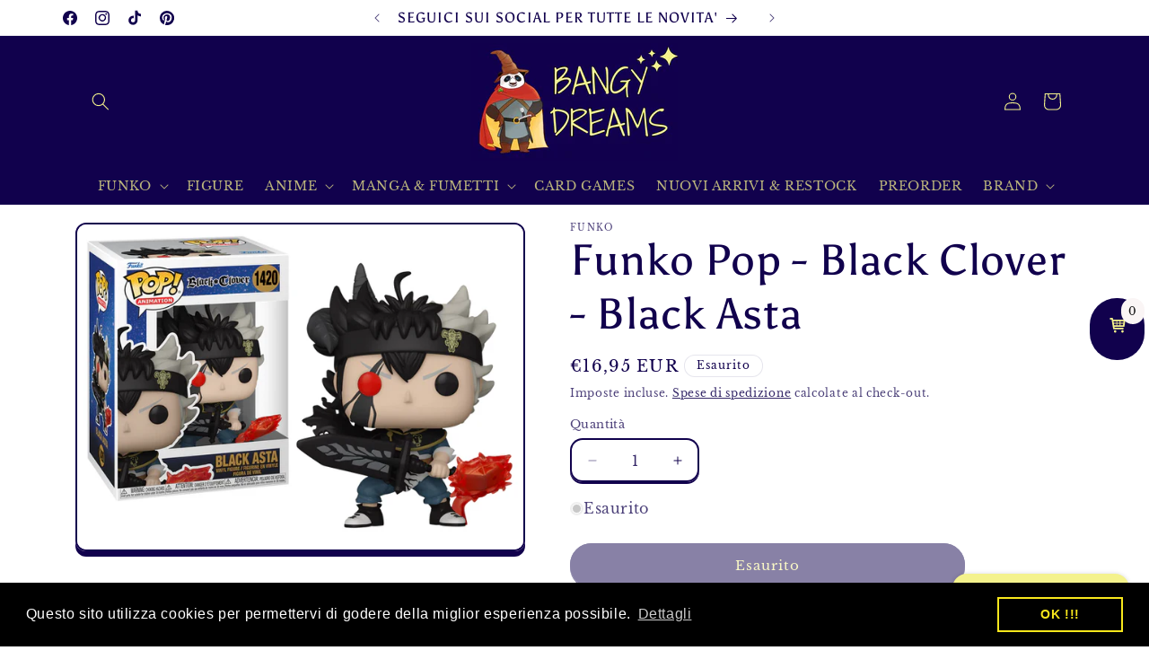

--- FILE ---
content_type: text/html; charset=utf-8
request_url: https://bangydreams.it/products/funko-pop-black-clover-black-asta
body_size: 47841
content:
<!doctype html>
<html class="js" lang="it">
  <head>
    <meta charset="utf-8">
    <meta http-equiv="X-UA-Compatible" content="IE=edge">
    <meta name="viewport" content="width=device-width,initial-scale=1">
    <meta name="theme-color" content="">
    <link rel="canonical" href="https://bangydreams.it/products/funko-pop-black-clover-black-asta"><link rel="icon" type="image/png" href="//bangydreams.it/cdn/shop/files/BangyColorePiccolo500.jpg?crop=center&height=32&v=1614313613&width=32"><link rel="preconnect" href="https://fonts.shopifycdn.com" crossorigin><title>
      Funko Pop - Black Clover - Black Asta
 &ndash; Bangy Dreams</title>

    
      <meta name="description" content="Funko Pop - Black Clover - Black Asta Negozio ANIME E MANGA Funko Pop Euro Torri Parma Retail &amp; Shop Online">
    

    

<meta property="og:site_name" content="Bangy Dreams">
<meta property="og:url" content="https://bangydreams.it/products/funko-pop-black-clover-black-asta">
<meta property="og:title" content="Funko Pop - Black Clover - Black Asta">
<meta property="og:type" content="product">
<meta property="og:description" content="Funko Pop - Black Clover - Black Asta Negozio ANIME E MANGA Funko Pop Euro Torri Parma Retail &amp; Shop Online"><meta property="og:image" content="http://bangydreams.it/cdn/shop/files/FIGFUN70568_1.webp?v=1691155375">
  <meta property="og:image:secure_url" content="https://bangydreams.it/cdn/shop/files/FIGFUN70568_1.webp?v=1691155375">
  <meta property="og:image:width" content="687">
  <meta property="og:image:height" content="500"><meta property="og:price:amount" content="16,95">
  <meta property="og:price:currency" content="EUR"><meta name="twitter:card" content="summary_large_image">
<meta name="twitter:title" content="Funko Pop - Black Clover - Black Asta">
<meta name="twitter:description" content="Funko Pop - Black Clover - Black Asta Negozio ANIME E MANGA Funko Pop Euro Torri Parma Retail &amp; Shop Online">


    <script src="//bangydreams.it/cdn/shop/t/32/assets/constants.js?v=132983761750457495441765373032" defer="defer"></script>
    <script src="//bangydreams.it/cdn/shop/t/32/assets/pubsub.js?v=25310214064522200911765373033" defer="defer"></script>
    <script src="//bangydreams.it/cdn/shop/t/32/assets/global.js?v=7301445359237545521765373032" defer="defer"></script>
    <script src="//bangydreams.it/cdn/shop/t/32/assets/details-disclosure.js?v=13653116266235556501765373032" defer="defer"></script>
    <script src="//bangydreams.it/cdn/shop/t/32/assets/details-modal.js?v=25581673532751508451765373032" defer="defer"></script>
    <script src="//bangydreams.it/cdn/shop/t/32/assets/search-form.js?v=133129549252120666541765373034" defer="defer"></script><script src="//bangydreams.it/cdn/shop/t/32/assets/animations.js?v=88693664871331136111765373031" defer="defer"></script><script>window.performance && window.performance.mark && window.performance.mark('shopify.content_for_header.start');</script><meta name="google-site-verification" content="LThcSa9Q1dWIU_qkm3aBV2jiKKdH1-qQ71-gqI863go">
<meta name="facebook-domain-verification" content="o3jc8f32jo80ajz1a52bnszkb2ie9z">
<meta id="shopify-digital-wallet" name="shopify-digital-wallet" content="/2548400227/digital_wallets/dialog">
<meta name="shopify-checkout-api-token" content="d1514874ddaae7ed17834f946b16fd41">
<meta id="in-context-paypal-metadata" data-shop-id="2548400227" data-venmo-supported="false" data-environment="production" data-locale="it_IT" data-paypal-v4="true" data-currency="EUR">
<link rel="alternate" type="application/json+oembed" href="https://bangydreams.it/products/funko-pop-black-clover-black-asta.oembed">
<script async="async" src="/checkouts/internal/preloads.js?locale=it-IT"></script>
<link rel="preconnect" href="https://shop.app" crossorigin="anonymous">
<script async="async" src="https://shop.app/checkouts/internal/preloads.js?locale=it-IT&shop_id=2548400227" crossorigin="anonymous"></script>
<script id="apple-pay-shop-capabilities" type="application/json">{"shopId":2548400227,"countryCode":"IT","currencyCode":"EUR","merchantCapabilities":["supports3DS"],"merchantId":"gid:\/\/shopify\/Shop\/2548400227","merchantName":"Bangy Dreams","requiredBillingContactFields":["postalAddress","email","phone"],"requiredShippingContactFields":["postalAddress","email","phone"],"shippingType":"shipping","supportedNetworks":["visa","maestro","masterCard","amex"],"total":{"type":"pending","label":"Bangy Dreams","amount":"1.00"},"shopifyPaymentsEnabled":true,"supportsSubscriptions":true}</script>
<script id="shopify-features" type="application/json">{"accessToken":"d1514874ddaae7ed17834f946b16fd41","betas":["rich-media-storefront-analytics"],"domain":"bangydreams.it","predictiveSearch":true,"shopId":2548400227,"locale":"it"}</script>
<script>var Shopify = Shopify || {};
Shopify.shop = "bangy-dreams.myshopify.com";
Shopify.locale = "it";
Shopify.currency = {"active":"EUR","rate":"1.0"};
Shopify.country = "IT";
Shopify.theme = {"name":"Copia aggiornata di Copia aggiornata di Copia a...","id":182613147982,"schema_name":"Crave","schema_version":"15.4.1","theme_store_id":1363,"role":"main"};
Shopify.theme.handle = "null";
Shopify.theme.style = {"id":null,"handle":null};
Shopify.cdnHost = "bangydreams.it/cdn";
Shopify.routes = Shopify.routes || {};
Shopify.routes.root = "/";</script>
<script type="module">!function(o){(o.Shopify=o.Shopify||{}).modules=!0}(window);</script>
<script>!function(o){function n(){var o=[];function n(){o.push(Array.prototype.slice.apply(arguments))}return n.q=o,n}var t=o.Shopify=o.Shopify||{};t.loadFeatures=n(),t.autoloadFeatures=n()}(window);</script>
<script>
  window.ShopifyPay = window.ShopifyPay || {};
  window.ShopifyPay.apiHost = "shop.app\/pay";
  window.ShopifyPay.redirectState = null;
</script>
<script id="shop-js-analytics" type="application/json">{"pageType":"product"}</script>
<script defer="defer" async type="module" src="//bangydreams.it/cdn/shopifycloud/shop-js/modules/v2/client.init-shop-cart-sync_9_7-kM0p.it.esm.js"></script>
<script defer="defer" async type="module" src="//bangydreams.it/cdn/shopifycloud/shop-js/modules/v2/chunk.common_DlvccoFA.esm.js"></script>
<script type="module">
  await import("//bangydreams.it/cdn/shopifycloud/shop-js/modules/v2/client.init-shop-cart-sync_9_7-kM0p.it.esm.js");
await import("//bangydreams.it/cdn/shopifycloud/shop-js/modules/v2/chunk.common_DlvccoFA.esm.js");

  window.Shopify.SignInWithShop?.initShopCartSync?.({"fedCMEnabled":true,"windoidEnabled":true});

</script>
<script>
  window.Shopify = window.Shopify || {};
  if (!window.Shopify.featureAssets) window.Shopify.featureAssets = {};
  window.Shopify.featureAssets['shop-js'] = {"shop-cart-sync":["modules/v2/client.shop-cart-sync_BdArz91X.it.esm.js","modules/v2/chunk.common_DlvccoFA.esm.js"],"init-fed-cm":["modules/v2/client.init-fed-cm_vWQnZMGt.it.esm.js","modules/v2/chunk.common_DlvccoFA.esm.js"],"init-shop-email-lookup-coordinator":["modules/v2/client.init-shop-email-lookup-coordinator_CLVmJdIf.it.esm.js","modules/v2/chunk.common_DlvccoFA.esm.js"],"shop-cash-offers":["modules/v2/client.shop-cash-offers_zodef8Qd.it.esm.js","modules/v2/chunk.common_DlvccoFA.esm.js","modules/v2/chunk.modal_GR4K8vQS.esm.js"],"shop-button":["modules/v2/client.shop-button_BeJVdfac.it.esm.js","modules/v2/chunk.common_DlvccoFA.esm.js"],"init-windoid":["modules/v2/client.init-windoid_BHaROLy4.it.esm.js","modules/v2/chunk.common_DlvccoFA.esm.js"],"avatar":["modules/v2/client.avatar_BTnouDA3.it.esm.js"],"init-shop-cart-sync":["modules/v2/client.init-shop-cart-sync_9_7-kM0p.it.esm.js","modules/v2/chunk.common_DlvccoFA.esm.js"],"shop-toast-manager":["modules/v2/client.shop-toast-manager_DGSGVTkc.it.esm.js","modules/v2/chunk.common_DlvccoFA.esm.js"],"pay-button":["modules/v2/client.pay-button_CBVrzMSC.it.esm.js","modules/v2/chunk.common_DlvccoFA.esm.js"],"shop-login-button":["modules/v2/client.shop-login-button_C4UUCusY.it.esm.js","modules/v2/chunk.common_DlvccoFA.esm.js","modules/v2/chunk.modal_GR4K8vQS.esm.js"],"init-customer-accounts-sign-up":["modules/v2/client.init-customer-accounts-sign-up_CTAhap2Q.it.esm.js","modules/v2/client.shop-login-button_C4UUCusY.it.esm.js","modules/v2/chunk.common_DlvccoFA.esm.js","modules/v2/chunk.modal_GR4K8vQS.esm.js"],"init-shop-for-new-customer-accounts":["modules/v2/client.init-shop-for-new-customer-accounts_DXXRtP19.it.esm.js","modules/v2/client.shop-login-button_C4UUCusY.it.esm.js","modules/v2/chunk.common_DlvccoFA.esm.js","modules/v2/chunk.modal_GR4K8vQS.esm.js"],"init-customer-accounts":["modules/v2/client.init-customer-accounts_DHuEhe0E.it.esm.js","modules/v2/client.shop-login-button_C4UUCusY.it.esm.js","modules/v2/chunk.common_DlvccoFA.esm.js","modules/v2/chunk.modal_GR4K8vQS.esm.js"],"shop-follow-button":["modules/v2/client.shop-follow-button_YpOL4QoS.it.esm.js","modules/v2/chunk.common_DlvccoFA.esm.js","modules/v2/chunk.modal_GR4K8vQS.esm.js"],"lead-capture":["modules/v2/client.lead-capture_BoK0p_xw.it.esm.js","modules/v2/chunk.common_DlvccoFA.esm.js","modules/v2/chunk.modal_GR4K8vQS.esm.js"],"checkout-modal":["modules/v2/client.checkout-modal_BUM0vmvH.it.esm.js","modules/v2/chunk.common_DlvccoFA.esm.js","modules/v2/chunk.modal_GR4K8vQS.esm.js"],"shop-login":["modules/v2/client.shop-login_CAzNaF46.it.esm.js","modules/v2/chunk.common_DlvccoFA.esm.js","modules/v2/chunk.modal_GR4K8vQS.esm.js"],"payment-terms":["modules/v2/client.payment-terms_BJBkmdVa.it.esm.js","modules/v2/chunk.common_DlvccoFA.esm.js","modules/v2/chunk.modal_GR4K8vQS.esm.js"]};
</script>
<script>(function() {
  var isLoaded = false;
  function asyncLoad() {
    if (isLoaded) return;
    isLoaded = true;
    var urls = ["https:\/\/cdn.shopify.com\/s\/files\/1\/0025\/4840\/0227\/t\/21\/assets\/booster_eu_cookie_2548400227.js?v=1704015376\u0026shop=bangy-dreams.myshopify.com","https:\/\/cdn.nfcube.com\/instafeed-035d548bd0fb2c2ea996cad2041cf798.js?shop=bangy-dreams.myshopify.com"];
    for (var i = 0; i < urls.length; i++) {
      var s = document.createElement('script');
      s.type = 'text/javascript';
      s.async = true;
      s.src = urls[i];
      var x = document.getElementsByTagName('script')[0];
      x.parentNode.insertBefore(s, x);
    }
  };
  if(window.attachEvent) {
    window.attachEvent('onload', asyncLoad);
  } else {
    window.addEventListener('load', asyncLoad, false);
  }
})();</script>
<script id="__st">var __st={"a":2548400227,"offset":3600,"reqid":"f3a4d073-3f92-4f4c-bc81-83d5fe17bfd8-1767345486","pageurl":"bangydreams.it\/products\/funko-pop-black-clover-black-asta","u":"d2676e23ca53","p":"product","rtyp":"product","rid":8477014131022};</script>
<script>window.ShopifyPaypalV4VisibilityTracking = true;</script>
<script id="captcha-bootstrap">!function(){'use strict';const t='contact',e='account',n='new_comment',o=[[t,t],['blogs',n],['comments',n],[t,'customer']],c=[[e,'customer_login'],[e,'guest_login'],[e,'recover_customer_password'],[e,'create_customer']],r=t=>t.map((([t,e])=>`form[action*='/${t}']:not([data-nocaptcha='true']) input[name='form_type'][value='${e}']`)).join(','),a=t=>()=>t?[...document.querySelectorAll(t)].map((t=>t.form)):[];function s(){const t=[...o],e=r(t);return a(e)}const i='password',u='form_key',d=['recaptcha-v3-token','g-recaptcha-response','h-captcha-response',i],f=()=>{try{return window.sessionStorage}catch{return}},m='__shopify_v',_=t=>t.elements[u];function p(t,e,n=!1){try{const o=window.sessionStorage,c=JSON.parse(o.getItem(e)),{data:r}=function(t){const{data:e,action:n}=t;return t[m]||n?{data:e,action:n}:{data:t,action:n}}(c);for(const[e,n]of Object.entries(r))t.elements[e]&&(t.elements[e].value=n);n&&o.removeItem(e)}catch(o){console.error('form repopulation failed',{error:o})}}const l='form_type',E='cptcha';function T(t){t.dataset[E]=!0}const w=window,h=w.document,L='Shopify',v='ce_forms',y='captcha';let A=!1;((t,e)=>{const n=(g='f06e6c50-85a8-45c8-87d0-21a2b65856fe',I='https://cdn.shopify.com/shopifycloud/storefront-forms-hcaptcha/ce_storefront_forms_captcha_hcaptcha.v1.5.2.iife.js',D={infoText:'Protetto da hCaptcha',privacyText:'Privacy',termsText:'Termini'},(t,e,n)=>{const o=w[L][v],c=o.bindForm;if(c)return c(t,g,e,D).then(n);var r;o.q.push([[t,g,e,D],n]),r=I,A||(h.body.append(Object.assign(h.createElement('script'),{id:'captcha-provider',async:!0,src:r})),A=!0)});var g,I,D;w[L]=w[L]||{},w[L][v]=w[L][v]||{},w[L][v].q=[],w[L][y]=w[L][y]||{},w[L][y].protect=function(t,e){n(t,void 0,e),T(t)},Object.freeze(w[L][y]),function(t,e,n,w,h,L){const[v,y,A,g]=function(t,e,n){const i=e?o:[],u=t?c:[],d=[...i,...u],f=r(d),m=r(i),_=r(d.filter((([t,e])=>n.includes(e))));return[a(f),a(m),a(_),s()]}(w,h,L),I=t=>{const e=t.target;return e instanceof HTMLFormElement?e:e&&e.form},D=t=>v().includes(t);t.addEventListener('submit',(t=>{const e=I(t);if(!e)return;const n=D(e)&&!e.dataset.hcaptchaBound&&!e.dataset.recaptchaBound,o=_(e),c=g().includes(e)&&(!o||!o.value);(n||c)&&t.preventDefault(),c&&!n&&(function(t){try{if(!f())return;!function(t){const e=f();if(!e)return;const n=_(t);if(!n)return;const o=n.value;o&&e.removeItem(o)}(t);const e=Array.from(Array(32),(()=>Math.random().toString(36)[2])).join('');!function(t,e){_(t)||t.append(Object.assign(document.createElement('input'),{type:'hidden',name:u})),t.elements[u].value=e}(t,e),function(t,e){const n=f();if(!n)return;const o=[...t.querySelectorAll(`input[type='${i}']`)].map((({name:t})=>t)),c=[...d,...o],r={};for(const[a,s]of new FormData(t).entries())c.includes(a)||(r[a]=s);n.setItem(e,JSON.stringify({[m]:1,action:t.action,data:r}))}(t,e)}catch(e){console.error('failed to persist form',e)}}(e),e.submit())}));const S=(t,e)=>{t&&!t.dataset[E]&&(n(t,e.some((e=>e===t))),T(t))};for(const o of['focusin','change'])t.addEventListener(o,(t=>{const e=I(t);D(e)&&S(e,y())}));const B=e.get('form_key'),M=e.get(l),P=B&&M;t.addEventListener('DOMContentLoaded',(()=>{const t=y();if(P)for(const e of t)e.elements[l].value===M&&p(e,B);[...new Set([...A(),...v().filter((t=>'true'===t.dataset.shopifyCaptcha))])].forEach((e=>S(e,t)))}))}(h,new URLSearchParams(w.location.search),n,t,e,['guest_login'])})(!0,!0)}();</script>
<script integrity="sha256-4kQ18oKyAcykRKYeNunJcIwy7WH5gtpwJnB7kiuLZ1E=" data-source-attribution="shopify.loadfeatures" defer="defer" src="//bangydreams.it/cdn/shopifycloud/storefront/assets/storefront/load_feature-a0a9edcb.js" crossorigin="anonymous"></script>
<script crossorigin="anonymous" defer="defer" src="//bangydreams.it/cdn/shopifycloud/storefront/assets/shopify_pay/storefront-65b4c6d7.js?v=20250812"></script>
<script data-source-attribution="shopify.dynamic_checkout.dynamic.init">var Shopify=Shopify||{};Shopify.PaymentButton=Shopify.PaymentButton||{isStorefrontPortableWallets:!0,init:function(){window.Shopify.PaymentButton.init=function(){};var t=document.createElement("script");t.src="https://bangydreams.it/cdn/shopifycloud/portable-wallets/latest/portable-wallets.it.js",t.type="module",document.head.appendChild(t)}};
</script>
<script data-source-attribution="shopify.dynamic_checkout.buyer_consent">
  function portableWalletsHideBuyerConsent(e){var t=document.getElementById("shopify-buyer-consent"),n=document.getElementById("shopify-subscription-policy-button");t&&n&&(t.classList.add("hidden"),t.setAttribute("aria-hidden","true"),n.removeEventListener("click",e))}function portableWalletsShowBuyerConsent(e){var t=document.getElementById("shopify-buyer-consent"),n=document.getElementById("shopify-subscription-policy-button");t&&n&&(t.classList.remove("hidden"),t.removeAttribute("aria-hidden"),n.addEventListener("click",e))}window.Shopify?.PaymentButton&&(window.Shopify.PaymentButton.hideBuyerConsent=portableWalletsHideBuyerConsent,window.Shopify.PaymentButton.showBuyerConsent=portableWalletsShowBuyerConsent);
</script>
<script data-source-attribution="shopify.dynamic_checkout.cart.bootstrap">document.addEventListener("DOMContentLoaded",(function(){function t(){return document.querySelector("shopify-accelerated-checkout-cart, shopify-accelerated-checkout")}if(t())Shopify.PaymentButton.init();else{new MutationObserver((function(e,n){t()&&(Shopify.PaymentButton.init(),n.disconnect())})).observe(document.body,{childList:!0,subtree:!0})}}));
</script>
<script id='scb4127' type='text/javascript' async='' src='https://bangydreams.it/cdn/shopifycloud/privacy-banner/storefront-banner.js'></script><link id="shopify-accelerated-checkout-styles" rel="stylesheet" media="screen" href="https://bangydreams.it/cdn/shopifycloud/portable-wallets/latest/accelerated-checkout-backwards-compat.css" crossorigin="anonymous">
<style id="shopify-accelerated-checkout-cart">
        #shopify-buyer-consent {
  margin-top: 1em;
  display: inline-block;
  width: 100%;
}

#shopify-buyer-consent.hidden {
  display: none;
}

#shopify-subscription-policy-button {
  background: none;
  border: none;
  padding: 0;
  text-decoration: underline;
  font-size: inherit;
  cursor: pointer;
}

#shopify-subscription-policy-button::before {
  box-shadow: none;
}

      </style>
<script id="sections-script" data-sections="header" defer="defer" src="//bangydreams.it/cdn/shop/t/32/compiled_assets/scripts.js?7136"></script>
<script>window.performance && window.performance.mark && window.performance.mark('shopify.content_for_header.end');</script>


    <style data-shopify>
      @font-face {
  font-family: "Libre Baskerville";
  font-weight: 400;
  font-style: normal;
  font-display: swap;
  src: url("//bangydreams.it/cdn/fonts/libre_baskerville/librebaskerville_n4.2ec9ee517e3ce28d5f1e6c6e75efd8a97e59c189.woff2") format("woff2"),
       url("//bangydreams.it/cdn/fonts/libre_baskerville/librebaskerville_n4.323789551b85098885c8eccedfb1bd8f25f56007.woff") format("woff");
}

      @font-face {
  font-family: "Libre Baskerville";
  font-weight: 700;
  font-style: normal;
  font-display: swap;
  src: url("//bangydreams.it/cdn/fonts/libre_baskerville/librebaskerville_n7.eb83ab550f8363268d3cb412ad3d4776b2bc22b9.woff2") format("woff2"),
       url("//bangydreams.it/cdn/fonts/libre_baskerville/librebaskerville_n7.5bb0de4f2b64b2f68c7e0de8d18bc3455494f553.woff") format("woff");
}

      @font-face {
  font-family: "Libre Baskerville";
  font-weight: 400;
  font-style: italic;
  font-display: swap;
  src: url("//bangydreams.it/cdn/fonts/libre_baskerville/librebaskerville_i4.9b1c62038123f2ff89e0d72891fc2421add48a40.woff2") format("woff2"),
       url("//bangydreams.it/cdn/fonts/libre_baskerville/librebaskerville_i4.d5032f0d77e668619cab9a3b6ff7c45700fd5f7c.woff") format("woff");
}

      
      @font-face {
  font-family: Asul;
  font-weight: 400;
  font-style: normal;
  font-display: swap;
  src: url("//bangydreams.it/cdn/fonts/asul/asul_n4.814c5323104eaec8052c156ea81d27e4cc2ecc89.woff2") format("woff2"),
       url("//bangydreams.it/cdn/fonts/asul/asul_n4.fad4580d0c2a0762bf2eec95df0ca1bba03e7345.woff") format("woff");
}


      
        :root,
        .color-background-1 {
          --color-background: 255,255,255;
        
          --gradient-background: #ffffff;
        

        

        --color-foreground: 17,1,77;
        --color-background-contrast: 191,191,191;
        --color-shadow: 17,1,77;
        --color-button: 17,1,77;
        --color-button-text: 244,242,140;
        --color-secondary-button: 255,255,255;
        --color-secondary-button-text: 17,1,77;
        --color-link: 17,1,77;
        --color-badge-foreground: 17,1,77;
        --color-badge-background: 255,255,255;
        --color-badge-border: 17,1,77;
        --payment-terms-background-color: rgb(255 255 255);
      }
      
        
        .color-background-2 {
          --color-background: 244,242,140;
        
          --gradient-background: #f4f28c;
        

        

        --color-foreground: 17,1,77;
        --color-background-contrast: 233,229,24;
        --color-shadow: 17,1,77;
        --color-button: 17,1,77;
        --color-button-text: 244,242,140;
        --color-secondary-button: 244,242,140;
        --color-secondary-button-text: 17,1,77;
        --color-link: 17,1,77;
        --color-badge-foreground: 17,1,77;
        --color-badge-background: 244,242,140;
        --color-badge-border: 17,1,77;
        --payment-terms-background-color: rgb(244 242 140);
      }
      
        
        .color-inverse {
          --color-background: 17,1,77;
        
          --gradient-background: #11014d;
        

        

        --color-foreground: 255,255,255;
        --color-background-contrast: 117,80,253;
        --color-shadow: 17,1,77;
        --color-button: 255,255,255;
        --color-button-text: 17,1,77;
        --color-secondary-button: 17,1,77;
        --color-secondary-button-text: 255,255,255;
        --color-link: 255,255,255;
        --color-badge-foreground: 255,255,255;
        --color-badge-background: 17,1,77;
        --color-badge-border: 255,255,255;
        --payment-terms-background-color: rgb(17 1 77);
      }
      
        
        .color-accent-1 {
          --color-background: 17,1,77;
        
          --gradient-background: #11014d;
        

        

        --color-foreground: 244,242,140;
        --color-background-contrast: 117,80,253;
        --color-shadow: 17,1,77;
        --color-button: 244,242,140;
        --color-button-text: 17,1,77;
        --color-secondary-button: 17,1,77;
        --color-secondary-button-text: 244,242,140;
        --color-link: 244,242,140;
        --color-badge-foreground: 244,242,140;
        --color-badge-background: 17,1,77;
        --color-badge-border: 244,242,140;
        --payment-terms-background-color: rgb(17 1 77);
      }
      
        
        .color-accent-2 {
          --color-background: 255,255,255;
        
          --gradient-background: #ffffff;
        

        

        --color-foreground: 244,242,140;
        --color-background-contrast: 191,191,191;
        --color-shadow: 255,255,255;
        --color-button: 244,242,140;
        --color-button-text: 17,1,77;
        --color-secondary-button: 255,255,255;
        --color-secondary-button-text: 244,242,140;
        --color-link: 244,242,140;
        --color-badge-foreground: 244,242,140;
        --color-badge-background: 255,255,255;
        --color-badge-border: 244,242,140;
        --payment-terms-background-color: rgb(255 255 255);
      }
      

      body, .color-background-1, .color-background-2, .color-inverse, .color-accent-1, .color-accent-2 {
        color: rgba(var(--color-foreground), 0.75);
        background-color: rgb(var(--color-background));
      }

      :root {
        --font-body-family: "Libre Baskerville", serif;
        --font-body-style: normal;
        --font-body-weight: 400;
        --font-body-weight-bold: 700;

        --font-heading-family: Asul, serif;
        --font-heading-style: normal;
        --font-heading-weight: 400;

        --font-body-scale: 1.0;
        --font-heading-scale: 1.2;

        --media-padding: px;
        --media-border-opacity: 1.0;
        --media-border-width: 2px;
        --media-radius: 12px;
        --media-shadow-opacity: 1.0;
        --media-shadow-horizontal-offset: 0px;
        --media-shadow-vertical-offset: 6px;
        --media-shadow-blur-radius: 0px;
        --media-shadow-visible: 1;

        --page-width: 120rem;
        --page-width-margin: 0rem;

        --product-card-image-padding: 0.0rem;
        --product-card-corner-radius: 0.8rem;
        --product-card-text-alignment: left;
        --product-card-border-width: 0.2rem;
        --product-card-border-opacity: 1.0;
        --product-card-shadow-opacity: 1.0;
        --product-card-shadow-visible: 1;
        --product-card-shadow-horizontal-offset: 0.0rem;
        --product-card-shadow-vertical-offset: 0.4rem;
        --product-card-shadow-blur-radius: 0.0rem;

        --collection-card-image-padding: 0.0rem;
        --collection-card-corner-radius: 1.2rem;
        --collection-card-text-alignment: left;
        --collection-card-border-width: 0.0rem;
        --collection-card-border-opacity: 0.6;
        --collection-card-shadow-opacity: 1.0;
        --collection-card-shadow-visible: 1;
        --collection-card-shadow-horizontal-offset: 0.0rem;
        --collection-card-shadow-vertical-offset: 0.4rem;
        --collection-card-shadow-blur-radius: 0.0rem;

        --blog-card-image-padding: 0.0rem;
        --blog-card-corner-radius: 1.2rem;
        --blog-card-text-alignment: left;
        --blog-card-border-width: 0.2rem;
        --blog-card-border-opacity: 1.0;
        --blog-card-shadow-opacity: 1.0;
        --blog-card-shadow-visible: 1;
        --blog-card-shadow-horizontal-offset: 0.0rem;
        --blog-card-shadow-vertical-offset: 0.4rem;
        --blog-card-shadow-blur-radius: 0.0rem;

        --badge-corner-radius: 4.0rem;

        --popup-border-width: 2px;
        --popup-border-opacity: 1.0;
        --popup-corner-radius: 12px;
        --popup-shadow-opacity: 1.0;
        --popup-shadow-horizontal-offset: 0px;
        --popup-shadow-vertical-offset: 2px;
        --popup-shadow-blur-radius: 0px;

        --drawer-border-width: 0px;
        --drawer-border-opacity: 0.1;
        --drawer-shadow-opacity: 0.0;
        --drawer-shadow-horizontal-offset: 6px;
        --drawer-shadow-vertical-offset: 6px;
        --drawer-shadow-blur-radius: 0px;

        --spacing-sections-desktop: 64px;
        --spacing-sections-mobile: 45px;

        --grid-desktop-vertical-spacing: 12px;
        --grid-desktop-horizontal-spacing: 12px;
        --grid-mobile-vertical-spacing: 6px;
        --grid-mobile-horizontal-spacing: 6px;

        --text-boxes-border-opacity: 0.0;
        --text-boxes-border-width: 0px;
        --text-boxes-radius: 0px;
        --text-boxes-shadow-opacity: 0.0;
        --text-boxes-shadow-visible: 0;
        --text-boxes-shadow-horizontal-offset: -40px;
        --text-boxes-shadow-vertical-offset: -40px;
        --text-boxes-shadow-blur-radius: 0px;

        --buttons-radius: 40px;
        --buttons-radius-outset: 42px;
        --buttons-border-width: 2px;
        --buttons-border-opacity: 1.0;
        --buttons-shadow-opacity: 1.0;
        --buttons-shadow-visible: 1;
        --buttons-shadow-horizontal-offset: 0px;
        --buttons-shadow-vertical-offset: 2px;
        --buttons-shadow-blur-radius: 0px;
        --buttons-border-offset: 0.3px;

        --inputs-radius: 12px;
        --inputs-border-width: 2px;
        --inputs-border-opacity: 1.0;
        --inputs-shadow-opacity: 1.0;
        --inputs-shadow-horizontal-offset: 0px;
        --inputs-margin-offset: 2px;
        --inputs-shadow-vertical-offset: 2px;
        --inputs-shadow-blur-radius: 0px;
        --inputs-radius-outset: 14px;

        --variant-pills-radius: 40px;
        --variant-pills-border-width: 1px;
        --variant-pills-border-opacity: 0.55;
        --variant-pills-shadow-opacity: 0.0;
        --variant-pills-shadow-horizontal-offset: 0px;
        --variant-pills-shadow-vertical-offset: 0px;
        --variant-pills-shadow-blur-radius: 0px;
      }

      *,
      *::before,
      *::after {
        box-sizing: inherit;
      }

      html {
        box-sizing: border-box;
        font-size: calc(var(--font-body-scale) * 62.5%);
        height: 100%;
      }

      body {
        display: grid;
        grid-template-rows: auto auto 1fr auto;
        grid-template-columns: 100%;
        min-height: 100%;
        margin: 0;
        font-size: 1.5rem;
        letter-spacing: 0.06rem;
        line-height: calc(1 + 0.8 / var(--font-body-scale));
        font-family: var(--font-body-family);
        font-style: var(--font-body-style);
        font-weight: var(--font-body-weight);
      }

      @media screen and (min-width: 750px) {
        body {
          font-size: 1.6rem;
        }
      }
    </style>

    <link href="//bangydreams.it/cdn/shop/t/32/assets/base.css?v=159841507637079171801765373031" rel="stylesheet" type="text/css" media="all" />
    <link rel="stylesheet" href="//bangydreams.it/cdn/shop/t/32/assets/component-cart-items.css?v=13033300910818915211765373031" media="print" onload="this.media='all'"><link href="//bangydreams.it/cdn/shop/t/32/assets/component-cart-drawer.css?v=39223250576183958541765373031" rel="stylesheet" type="text/css" media="all" />
      <link href="//bangydreams.it/cdn/shop/t/32/assets/component-cart.css?v=164708765130180853531765373031" rel="stylesheet" type="text/css" media="all" />
      <link href="//bangydreams.it/cdn/shop/t/32/assets/component-totals.css?v=15906652033866631521765373032" rel="stylesheet" type="text/css" media="all" />
      <link href="//bangydreams.it/cdn/shop/t/32/assets/component-price.css?v=47596247576480123001765373032" rel="stylesheet" type="text/css" media="all" />
      <link href="//bangydreams.it/cdn/shop/t/32/assets/component-discounts.css?v=152760482443307489271765373031" rel="stylesheet" type="text/css" media="all" />

      <link rel="preload" as="font" href="//bangydreams.it/cdn/fonts/libre_baskerville/librebaskerville_n4.2ec9ee517e3ce28d5f1e6c6e75efd8a97e59c189.woff2" type="font/woff2" crossorigin>
      

      <link rel="preload" as="font" href="//bangydreams.it/cdn/fonts/asul/asul_n4.814c5323104eaec8052c156ea81d27e4cc2ecc89.woff2" type="font/woff2" crossorigin>
      
<link
        rel="stylesheet"
        href="//bangydreams.it/cdn/shop/t/32/assets/component-predictive-search.css?v=118923337488134913561765373032"
        media="print"
        onload="this.media='all'"
      ><script>
      if (Shopify.designMode) {
        document.documentElement.classList.add('shopify-design-mode');
      }
    </script>
  <!-- BEGIN app block: shopify://apps/xb-ai-cart-upsell/blocks/core_script/e9179814-5d2a-40d0-a03d-245bcb819e73 --><!-- BEGIN app snippet: current-product-data --><div
  class="xb-upsell-data"
  id="xb-cart-data"
  style="display: none;"
  data-xb-token="8bac7234fd72380274e34d6646c78564"
>
  <input type="hidden" id="current-p-id" value="8477014131022"><input type="hidden" id="current-p-collections" value="628618854734,173382762595">
  <input type="hidden" id="current-shop-id" value="2548400227">
  <input type="hidden" id="current-shop-domain" value="bangydreams.it">

  <input type="hidden" id="current-customer-id" value="">
  <input type="hidden" id="current-collection-id" value="">
  <input type="hidden" id="current-page-name" value="product">

  <input
    type="hidden"
    id="cart-line-items"
    value=""
  >
</div>
<script>
  window.xb_cart_money_format = '<span class="money">\$\{\{amount\}\}</span>';
  window.xb_cart_money_with_currency_format = '<span class="money">\$\{\{amount\}\}</span>';
</script>
<script>
  window.xb_cart_money_format = "€{{amount_with_comma_separator}}";
</script>
<script>
  window.xb_cart_money_format = '€{{amount_with_comma_separator}}';
</script>
<script>
  window.xb_cart_money_with_currency_format = "€{{amount_with_comma_separator}} EUR";
</script>
<script>
  window.xb_cart_money_with_currency_format = '€{{amount_with_comma_separator}} EUR';
</script><script>
    window.xb_cart_current_product = {"id":8477014131022,"title":"Funko Pop - Black Clover - Black Asta","handle":"funko-pop-black-clover-black-asta","description":"\u003cdiv class=\"custom-block custom-block-text\"\u003e\n\u003cmeta charset=\"utf-8\"\u003e\n\u003cp\u003e\u003cspan style=\"color: #ff2a00;\"\u003e\u003cstrong\u003e\u003cmeta charset=\"utf-8\"\u003e \u003cspan\u003e\u003c\/span\u003e\u003c\/strong\u003e\u003c\/span\u003eFunko Pop - Black Clover - Black Asta #1420\u003c\/p\u003e\n\u003cp\u003eScatola con finestra\u003cbr\u003e\u003c\/p\u003e\n\u003c\/div\u003e\n\u003cdiv class=\"custom-block custom-block-text\" id=\"cb-379408\"\u003e\n\u003cp\u003eOriginale  \u003c\/p\u003e\n\u003cp\u003e \u003cimg src=\"https:\/\/www.heomedia.com\/category_logos\/color\/funko-logo.png\"\u003e\u003c\/p\u003e\n\u003c\/div\u003e","published_at":"2023-08-04T15:22:37+02:00","created_at":"2023-08-04T15:22:37+02:00","vendor":"Funko","type":"POP - Anime","tags":["funko pop!","gadget anime"],"price":1695,"price_min":1695,"price_max":1695,"available":false,"price_varies":false,"compare_at_price":null,"compare_at_price_min":0,"compare_at_price_max":0,"compare_at_price_varies":false,"variants":[{"id":46929552802126,"title":"Default Title","option1":"Default Title","option2":null,"option3":null,"sku":null,"requires_shipping":true,"taxable":true,"featured_image":null,"available":false,"name":"Funko Pop - Black Clover - Black Asta","public_title":null,"options":["Default Title"],"price":1695,"weight":2500,"compare_at_price":null,"inventory_management":"shopify","barcode":"889698705684","requires_selling_plan":false,"selling_plan_allocations":[]}],"images":["\/\/bangydreams.it\/cdn\/shop\/files\/FIGFUN70568_1.webp?v=1691155375"],"featured_image":"\/\/bangydreams.it\/cdn\/shop\/files\/FIGFUN70568_1.webp?v=1691155375","options":["Title"],"media":[{"alt":null,"id":43907031171406,"position":1,"preview_image":{"aspect_ratio":1.374,"height":500,"width":687,"src":"\/\/bangydreams.it\/cdn\/shop\/files\/FIGFUN70568_1.webp?v=1691155375"},"aspect_ratio":1.374,"height":500,"media_type":"image","src":"\/\/bangydreams.it\/cdn\/shop\/files\/FIGFUN70568_1.webp?v=1691155375","width":687}],"requires_selling_plan":false,"selling_plan_groups":[],"content":"\u003cdiv class=\"custom-block custom-block-text\"\u003e\n\u003cmeta charset=\"utf-8\"\u003e\n\u003cp\u003e\u003cspan style=\"color: #ff2a00;\"\u003e\u003cstrong\u003e\u003cmeta charset=\"utf-8\"\u003e \u003cspan\u003e\u003c\/span\u003e\u003c\/strong\u003e\u003c\/span\u003eFunko Pop - Black Clover - Black Asta #1420\u003c\/p\u003e\n\u003cp\u003eScatola con finestra\u003cbr\u003e\u003c\/p\u003e\n\u003c\/div\u003e\n\u003cdiv class=\"custom-block custom-block-text\" id=\"cb-379408\"\u003e\n\u003cp\u003eOriginale  \u003c\/p\u003e\n\u003cp\u003e \u003cimg src=\"https:\/\/www.heomedia.com\/category_logos\/color\/funko-logo.png\"\u003e\u003c\/p\u003e\n\u003c\/div\u003e"};
  </script><!-- END app snippet -->
<!-- BEGIN app snippet: offer -->

  <script>
    window.xbc_reward_offer = {"_id":"9a33e6f12fbc4fd4529420d10d82bbda06fb95072206749dfc32e259a345b127","shopify_shop_id":"2548400227","shopify_shop_domain":"bangy-dreams.myshopify.com","offer_name":"Reward ","page":["cart_page"],"status":"active","draft_stage":"product-offer","priority":0,"offer_type":"reward","template_id":"default","ocu_type":"primary","trigger":{"product":{"type":"all_products","specific_product":[],"specific_collections":[],"except_specific_product":[],"product_handles":[],"is_show_only_one_variant":false,"quantity":[]},"additional_conditions":[]},"ab_testing_setting":{"status":"off","running_status":"off","display_version_A_rate":0.7,"keep_version":"a","keep_version_condition":"aov","selected_a_b":"A","start_date":"","end_date":""},"a_setting":{"offer":{"discount_combination":[],"discounts":{"type":"reward","reward":{"basis":"cart_amount","tiers":[{"amount":69,"description":"Spedizione Gratuita","discount_tag":"Free shipping","type":"shipping","apply":true,"textBeforeAchieving":"Manca solo \u003cb\u003e{{amount}}\u003c\/b\u003e per ottenere \u003cb\u003e{{reward_description}}\u003c\/b\u003e","discount":{"unit":"p","value":100}}],"showIcon":true,"disableInMarket":false,"textAfterCompleting":"Spedizione gratuita sbloccata!"}}},"content":{}},"b_setting":{"offer":{"discount_combination":[]},"content":{}},"variant_display_setting":{},"lang":"it","offer_id":"64323716a34e4e31b624637d1da7e03b","created_at":"2025-04-25T13:07:12.041301+00:00","updated_at":"2025-12-09T21:53:10.185461+00:00","translation":{"it":{"a_setting":{"content":{},"offer":{"discounts":{"reward":{"tiers":[{"description":"Spedizione Gratuita","textBeforeAchieving":"Manca solo \u003cb\u003e{{amount}}\u003c\/b\u003e per ottenere \u003cb\u003e{{reward_description}}\u003c\/b\u003e"}],"textAfterCompleting":"Spedizione gratuita sbloccata!"}}}},"b_setting":{"content":{},"offer":{"discounts":{"reward":{"tiers":[]}}}}}},"app_name":"XBOOST_CART","default_storefront_lang":null,"list_storefront_lang":[]};
  </script>


  <script>
    window.xbc_cart_upsells = [];
  </script>
      <script>
        window.xbc_cart_upsells.push({"_id":"f1695e757fce273f2f9f4e6dd09e51d9a6eca6cf51aff0f837ba866e1667b495","shopify_shop_id":"2548400227","shopify_shop_domain":"bangy-dreams.myshopify.com","offer_name":"AI Recommended Offer","page":["cart_page"],"status":"active","draft_stage":"product-offer","priority":1000000,"offer_type":"cart_upsell","template_id":"default","ocu_type":"primary","trigger":{"product":{"type":"all_products","specific_product":[],"specific_collections":[],"except_specific_product":[],"is_show_only_one_variant":false,"quantity":[],"product_handles":[]},"additional_conditions":[]},"ab_testing_setting":{"status":"off","running_status":"off","display_version_A_rate":0.7,"keep_version":"a","keep_version_condition":"aov","selected_a_b":"A","start_date":"","end_date":""},"a_setting":{"offer":{"title":"","subtitle":"","discount_message":"","discount_note":"","discount_combination":[],"products":{"type":"automated","specific_product":[],"specific_collections":[],"recommendation_source":[{"type":"related_items","number_displayed_products":"5"}],"is_auto_select_offer_product":false,"quantity":[]},"ai_discount":{"type":"default_price"}},"content":{"slidecart_upsell_discount_label":""}},"b_setting":{"offer":{"title":"","subtitle":"","discount_message":"","discount_note":"","discount_combination":[]}},"variant_display_setting":{},"lang":null,"offer_id":"348534613d1742b09d4c8e1e7925c1fd","created_at":"2025-04-25T13:01:29.596956+00:00","updated_at":"2025-12-09T21:54:29.711865+00:00","translation":{},"app_name":"XBOOST_CART","default_storefront_lang":null,"list_storefront_lang":[]});
      </script>
    

      <script>
        window.xbc_cart_upsells.push({"_id":"a84279aef64af3436ca7728645d17946cf53a4ff0fbbe882b5ba676a67889651","shopify_shop_id":"2548400227","shopify_shop_domain":"bangy-dreams.myshopify.com","offer_name":"Empty Cart Upsell Offer","page":["cart_page"],"status":"active","draft_stage":"product-offer","priority":0,"offer_type":"cart_upsell","template_id":"default","ocu_type":"primary","trigger":{"product":{"type":"empty_cart","specific_product":[],"except_specific_product":[],"specific_collections":[],"product_handles":[]},"additional_conditions":[]},"ab_testing_setting":{"status":"off","running_status":"off","display_version_A_rate":0.7,"keep_version":"a","keep_version_condition":"aov","selected_a_b":"A","start_date":"","end_date":""},"a_setting":{"offer":{"title":"","subtitle":"","discount_message":"","discount_note":"","discount_combination":[],"products":{"type":"automated","specific_product":[],"specific_collections":[],"recommendation_source":[{"type":"new_arrivals","number_displayed_products":5}],"is_auto_select_offer_product":false,"product_handles":[]},"discounts":[],"ai_discount":{"type":"default_price"}},"content":{"slidecart_upsell_discount_label":null}},"b_setting":{"offer":{"title":"","subtitle":"","discount_message":"","discount_note":"","discount_combination":[]}},"variant_display_setting":{},"lang":null,"default_storefront_lang":null,"list_storefront_lang":[],"app_name":"XBOOST_CART","offer_id":"0015d31b5a8c45e091ba9c297c2580b7","created_at":"2025-12-09T21:36:47.425669+00:00","updated_at":"2025-12-09T21:36:47.425669+00:00","translation":{}});
      </script>
    


<script>
  window.xbc_filtered_offers = [{"offer_id":"348534613d1742b09d4c8e1e7925c1fd","priority":1000000,"status":"active","offer_type":"cart_upsell","created_at":"1745586089","trigger":{"specific_collections":[],"specific_product":[],"except_specific_product":[],"type":"all_products"}},{"offer_id":"0015d31b5a8c45e091ba9c297c2580b7","priority":0,"status":"active","offer_type":"cart_upsell","created_at":"1765316207","trigger":{"specific_collections":[],"specific_product":[],"except_specific_product":[],"type":"empty_cart"}},{"offer_id":"64323716a34e4e31b624637d1da7e03b","priority":0,"status":"active","offer_type":"reward","created_at":"1745586432","trigger":{"is_default":true},"tier_count":1,"disable_in_market":false}];
  window.default_reward = {"offer_id":"64323716a34e4e31b624637d1da7e03b","priority":0,"status":"active","offer_type":"reward","created_at":"1745586432","trigger":{"is_default":true},"tier_count":1,"disable_in_market":false};
  window.rewards_offers = [{"offer_id":"64323716a34e4e31b624637d1da7e03b","priority":0,"status":"active","offer_type":"reward","created_at":"1745586432","trigger":{"is_default":true},"tier_count":1,"disable_in_market":false}];
  window.matched_reward_id = "64323716a34e4e31b624637d1da7e03b";
  window.reward_matched_market = null;
</script>
<!-- END app snippet -->
<div id="xboost-upsell-slide-cart-root"></div>
<div id="xboost-upsell-sticky-cart-root"></div>
<div id="xboost-upsell-sticky-add-to-cart-root"></div>
<div id="xboost-root-event-controller"></div>
<link href="//cdn.shopify.com/extensions/019b6d65-8b87-7b84-9a33-49a045612e86/xboost-upsell-discount-442/assets/core.css" rel="stylesheet" type="text/css" media="all" />
<script>
  window.xboost_billing_plan = {"name":"FREE_FOREVER","status":"ACTIVE","current_period_end":"2028-05-02T04:41:12.945Z","visible_current_period_end":"2028-05-03T04:41:12.945Z","subscription_id":"free-forever"};
  window.is_active_billing = true;
</script>


  
    <div style="display: none !important" id="xb-express-payment-shadow">
      <div class="additional-checkout-buttons--vertical">
        
      </div>
    </div>
  

  <script type="module" src="https://cdn.shopify.com/extensions/019b6d65-8b87-7b84-9a33-49a045612e86/xboost-upsell-discount-442/assets/core_script.js"></script>

  <style>
    .xboost-cart-slide {
      background: rgba(0, 0, 0, 0.5);
      position: fixed;
      right: 0;
      top: 0;
      bottom: 0;
      left: 0;
      z-index: 2000;
      justify-content: flex-end;
    }
  </style>

  <input type="hidden" value="" id="xboost-cart-enabled">

  <input type="hidden" value="Xboost Cart Drawer" id="xboost-cart-title">
  <input
    type="hidden"
    value=""
    id="xboost-product-reviews-color"
  >
  <input
    type="hidden"
    value=""
    id="xboost-product-reviews-icon"
  >
  <input
    type="hidden"
    value=""
    id="xboost-product-num-reviews"
  >
  <input
    type="hidden"
    value=""
    id="xboost-product-average-rating"
  >

  <input type="hidden" id="current-code" value="it">
  
  
    <script>
      window.cartSettings = {"data":"[base64]/dj0xNzM1ODgwNzEwIiwidGh1bWJuYWlsX2Rhc2hib2FyZF9hb3Zfc3RpY2t5X2F0YyI6Imh0dHBzOi8vY2RuLnNob3BpZnkuY29tL3MvZmlsZXMvMS8wNjQ4Lzk1ODQvNDU0OC9maWxlcy9idW5kbGVfc2F0Yy5zdmc/[base64]"};
    </script>
  
  
    <script>
      window.cartSettingsDefault = {"data":"[base64]/dj0xNzM1ODgwNzEwIiwidGh1bWJuYWlsX2Rhc2hib2FyZF9hb3Zfc3RpY2t5X2F0YyI6Imh0dHBzOi8vY2RuLnNob3BpZnkuY29tL3MvZmlsZXMvMS8wNjQ4Lzk1ODQvNDU0OC9maWxlcy9idW5kbGVfc2F0Yy5zdmc/[base64]"};
    </script>
  
  
    <script>
      window.cartSettingsLanguage = {"data":"[base64]"};
    </script>
  



<!-- END app block --><script src="https://cdn.shopify.com/extensions/8d2c31d3-a828-4daf-820f-80b7f8e01c39/nova-eu-cookie-bar-gdpr-4/assets/nova-cookie-app-embed.js" type="text/javascript" defer="defer"></script>
<link href="https://cdn.shopify.com/extensions/8d2c31d3-a828-4daf-820f-80b7f8e01c39/nova-eu-cookie-bar-gdpr-4/assets/nova-cookie.css" rel="stylesheet" type="text/css" media="all">
<script src="https://cdn.shopify.com/extensions/7bc9bb47-adfa-4267-963e-cadee5096caf/inbox-1252/assets/inbox-chat-loader.js" type="text/javascript" defer="defer"></script>
<link href="https://monorail-edge.shopifysvc.com" rel="dns-prefetch">
<script>(function(){if ("sendBeacon" in navigator && "performance" in window) {try {var session_token_from_headers = performance.getEntriesByType('navigation')[0].serverTiming.find(x => x.name == '_s').description;} catch {var session_token_from_headers = undefined;}var session_cookie_matches = document.cookie.match(/_shopify_s=([^;]*)/);var session_token_from_cookie = session_cookie_matches && session_cookie_matches.length === 2 ? session_cookie_matches[1] : "";var session_token = session_token_from_headers || session_token_from_cookie || "";function handle_abandonment_event(e) {var entries = performance.getEntries().filter(function(entry) {return /monorail-edge.shopifysvc.com/.test(entry.name);});if (!window.abandonment_tracked && entries.length === 0) {window.abandonment_tracked = true;var currentMs = Date.now();var navigation_start = performance.timing.navigationStart;var payload = {shop_id: 2548400227,url: window.location.href,navigation_start,duration: currentMs - navigation_start,session_token,page_type: "product"};window.navigator.sendBeacon("https://monorail-edge.shopifysvc.com/v1/produce", JSON.stringify({schema_id: "online_store_buyer_site_abandonment/1.1",payload: payload,metadata: {event_created_at_ms: currentMs,event_sent_at_ms: currentMs}}));}}window.addEventListener('pagehide', handle_abandonment_event);}}());</script>
<script id="web-pixels-manager-setup">(function e(e,d,r,n,o){if(void 0===o&&(o={}),!Boolean(null===(a=null===(i=window.Shopify)||void 0===i?void 0:i.analytics)||void 0===a?void 0:a.replayQueue)){var i,a;window.Shopify=window.Shopify||{};var t=window.Shopify;t.analytics=t.analytics||{};var s=t.analytics;s.replayQueue=[],s.publish=function(e,d,r){return s.replayQueue.push([e,d,r]),!0};try{self.performance.mark("wpm:start")}catch(e){}var l=function(){var e={modern:/Edge?\/(1{2}[4-9]|1[2-9]\d|[2-9]\d{2}|\d{4,})\.\d+(\.\d+|)|Firefox\/(1{2}[4-9]|1[2-9]\d|[2-9]\d{2}|\d{4,})\.\d+(\.\d+|)|Chrom(ium|e)\/(9{2}|\d{3,})\.\d+(\.\d+|)|(Maci|X1{2}).+ Version\/(15\.\d+|(1[6-9]|[2-9]\d|\d{3,})\.\d+)([,.]\d+|)( \(\w+\)|)( Mobile\/\w+|) Safari\/|Chrome.+OPR\/(9{2}|\d{3,})\.\d+\.\d+|(CPU[ +]OS|iPhone[ +]OS|CPU[ +]iPhone|CPU IPhone OS|CPU iPad OS)[ +]+(15[._]\d+|(1[6-9]|[2-9]\d|\d{3,})[._]\d+)([._]\d+|)|Android:?[ /-](13[3-9]|1[4-9]\d|[2-9]\d{2}|\d{4,})(\.\d+|)(\.\d+|)|Android.+Firefox\/(13[5-9]|1[4-9]\d|[2-9]\d{2}|\d{4,})\.\d+(\.\d+|)|Android.+Chrom(ium|e)\/(13[3-9]|1[4-9]\d|[2-9]\d{2}|\d{4,})\.\d+(\.\d+|)|SamsungBrowser\/([2-9]\d|\d{3,})\.\d+/,legacy:/Edge?\/(1[6-9]|[2-9]\d|\d{3,})\.\d+(\.\d+|)|Firefox\/(5[4-9]|[6-9]\d|\d{3,})\.\d+(\.\d+|)|Chrom(ium|e)\/(5[1-9]|[6-9]\d|\d{3,})\.\d+(\.\d+|)([\d.]+$|.*Safari\/(?![\d.]+ Edge\/[\d.]+$))|(Maci|X1{2}).+ Version\/(10\.\d+|(1[1-9]|[2-9]\d|\d{3,})\.\d+)([,.]\d+|)( \(\w+\)|)( Mobile\/\w+|) Safari\/|Chrome.+OPR\/(3[89]|[4-9]\d|\d{3,})\.\d+\.\d+|(CPU[ +]OS|iPhone[ +]OS|CPU[ +]iPhone|CPU IPhone OS|CPU iPad OS)[ +]+(10[._]\d+|(1[1-9]|[2-9]\d|\d{3,})[._]\d+)([._]\d+|)|Android:?[ /-](13[3-9]|1[4-9]\d|[2-9]\d{2}|\d{4,})(\.\d+|)(\.\d+|)|Mobile Safari.+OPR\/([89]\d|\d{3,})\.\d+\.\d+|Android.+Firefox\/(13[5-9]|1[4-9]\d|[2-9]\d{2}|\d{4,})\.\d+(\.\d+|)|Android.+Chrom(ium|e)\/(13[3-9]|1[4-9]\d|[2-9]\d{2}|\d{4,})\.\d+(\.\d+|)|Android.+(UC? ?Browser|UCWEB|U3)[ /]?(15\.([5-9]|\d{2,})|(1[6-9]|[2-9]\d|\d{3,})\.\d+)\.\d+|SamsungBrowser\/(5\.\d+|([6-9]|\d{2,})\.\d+)|Android.+MQ{2}Browser\/(14(\.(9|\d{2,})|)|(1[5-9]|[2-9]\d|\d{3,})(\.\d+|))(\.\d+|)|K[Aa][Ii]OS\/(3\.\d+|([4-9]|\d{2,})\.\d+)(\.\d+|)/},d=e.modern,r=e.legacy,n=navigator.userAgent;return n.match(d)?"modern":n.match(r)?"legacy":"unknown"}(),u="modern"===l?"modern":"legacy",c=(null!=n?n:{modern:"",legacy:""})[u],f=function(e){return[e.baseUrl,"/wpm","/b",e.hashVersion,"modern"===e.buildTarget?"m":"l",".js"].join("")}({baseUrl:d,hashVersion:r,buildTarget:u}),m=function(e){var d=e.version,r=e.bundleTarget,n=e.surface,o=e.pageUrl,i=e.monorailEndpoint;return{emit:function(e){var a=e.status,t=e.errorMsg,s=(new Date).getTime(),l=JSON.stringify({metadata:{event_sent_at_ms:s},events:[{schema_id:"web_pixels_manager_load/3.1",payload:{version:d,bundle_target:r,page_url:o,status:a,surface:n,error_msg:t},metadata:{event_created_at_ms:s}}]});if(!i)return console&&console.warn&&console.warn("[Web Pixels Manager] No Monorail endpoint provided, skipping logging."),!1;try{return self.navigator.sendBeacon.bind(self.navigator)(i,l)}catch(e){}var u=new XMLHttpRequest;try{return u.open("POST",i,!0),u.setRequestHeader("Content-Type","text/plain"),u.send(l),!0}catch(e){return console&&console.warn&&console.warn("[Web Pixels Manager] Got an unhandled error while logging to Monorail."),!1}}}}({version:r,bundleTarget:l,surface:e.surface,pageUrl:self.location.href,monorailEndpoint:e.monorailEndpoint});try{o.browserTarget=l,function(e){var d=e.src,r=e.async,n=void 0===r||r,o=e.onload,i=e.onerror,a=e.sri,t=e.scriptDataAttributes,s=void 0===t?{}:t,l=document.createElement("script"),u=document.querySelector("head"),c=document.querySelector("body");if(l.async=n,l.src=d,a&&(l.integrity=a,l.crossOrigin="anonymous"),s)for(var f in s)if(Object.prototype.hasOwnProperty.call(s,f))try{l.dataset[f]=s[f]}catch(e){}if(o&&l.addEventListener("load",o),i&&l.addEventListener("error",i),u)u.appendChild(l);else{if(!c)throw new Error("Did not find a head or body element to append the script");c.appendChild(l)}}({src:f,async:!0,onload:function(){if(!function(){var e,d;return Boolean(null===(d=null===(e=window.Shopify)||void 0===e?void 0:e.analytics)||void 0===d?void 0:d.initialized)}()){var d=window.webPixelsManager.init(e)||void 0;if(d){var r=window.Shopify.analytics;r.replayQueue.forEach((function(e){var r=e[0],n=e[1],o=e[2];d.publishCustomEvent(r,n,o)})),r.replayQueue=[],r.publish=d.publishCustomEvent,r.visitor=d.visitor,r.initialized=!0}}},onerror:function(){return m.emit({status:"failed",errorMsg:"".concat(f," has failed to load")})},sri:function(e){var d=/^sha384-[A-Za-z0-9+/=]+$/;return"string"==typeof e&&d.test(e)}(c)?c:"",scriptDataAttributes:o}),m.emit({status:"loading"})}catch(e){m.emit({status:"failed",errorMsg:(null==e?void 0:e.message)||"Unknown error"})}}})({shopId: 2548400227,storefrontBaseUrl: "https://bangydreams.it",extensionsBaseUrl: "https://extensions.shopifycdn.com/cdn/shopifycloud/web-pixels-manager",monorailEndpoint: "https://monorail-edge.shopifysvc.com/unstable/produce_batch",surface: "storefront-renderer",enabledBetaFlags: ["2dca8a86","a0d5f9d2"],webPixelsConfigList: [{"id":"2025783630","configuration":"{\"accountID\": \"123\"}","eventPayloadVersion":"v1","runtimeContext":"STRICT","scriptVersion":"33ce59988e5fac3396843ab3ac0b7dce","type":"APP","apiClientId":172874334209,"privacyPurposes":["ANALYTICS","MARKETING","SALE_OF_DATA"],"dataSharingAdjustments":{"protectedCustomerApprovalScopes":["read_customer_personal_data"]}},{"id":"1042645326","configuration":"{\"config\":\"{\\\"pixel_id\\\":\\\"G-7N06M37792\\\",\\\"target_country\\\":\\\"IT\\\",\\\"gtag_events\\\":[{\\\"type\\\":\\\"search\\\",\\\"action_label\\\":[\\\"G-7N06M37792\\\",\\\"AW-395141810\\\/1JJ1CKaHw4kZELLFtbwB\\\"]},{\\\"type\\\":\\\"begin_checkout\\\",\\\"action_label\\\":[\\\"G-7N06M37792\\\",\\\"AW-395141810\\\/7wTnCKyHw4kZELLFtbwB\\\"]},{\\\"type\\\":\\\"view_item\\\",\\\"action_label\\\":[\\\"G-7N06M37792\\\",\\\"AW-395141810\\\/jNRYCKOHw4kZELLFtbwB\\\",\\\"MC-VS0T6B90H4\\\"]},{\\\"type\\\":\\\"purchase\\\",\\\"action_label\\\":[\\\"G-7N06M37792\\\",\\\"AW-395141810\\\/uM1SCJ2Hw4kZELLFtbwB\\\",\\\"MC-VS0T6B90H4\\\"]},{\\\"type\\\":\\\"page_view\\\",\\\"action_label\\\":[\\\"G-7N06M37792\\\",\\\"AW-395141810\\\/se-mCKCHw4kZELLFtbwB\\\",\\\"MC-VS0T6B90H4\\\"]},{\\\"type\\\":\\\"add_payment_info\\\",\\\"action_label\\\":[\\\"G-7N06M37792\\\",\\\"AW-395141810\\\/a5eoCK-Hw4kZELLFtbwB\\\"]},{\\\"type\\\":\\\"add_to_cart\\\",\\\"action_label\\\":[\\\"G-7N06M37792\\\",\\\"AW-395141810\\\/ndQqCKmHw4kZELLFtbwB\\\"]}],\\\"enable_monitoring_mode\\\":false}\"}","eventPayloadVersion":"v1","runtimeContext":"OPEN","scriptVersion":"b2a88bafab3e21179ed38636efcd8a93","type":"APP","apiClientId":1780363,"privacyPurposes":[],"dataSharingAdjustments":{"protectedCustomerApprovalScopes":["read_customer_address","read_customer_email","read_customer_name","read_customer_personal_data","read_customer_phone"]}},{"id":"860422478","configuration":"{\"pixelCode\":\"CRDC4PRC77U2HNHVTN40\"}","eventPayloadVersion":"v1","runtimeContext":"STRICT","scriptVersion":"22e92c2ad45662f435e4801458fb78cc","type":"APP","apiClientId":4383523,"privacyPurposes":["ANALYTICS","MARKETING","SALE_OF_DATA"],"dataSharingAdjustments":{"protectedCustomerApprovalScopes":["read_customer_address","read_customer_email","read_customer_name","read_customer_personal_data","read_customer_phone"]}},{"id":"334004558","configuration":"{\"pixel_id\":\"492683808393068\",\"pixel_type\":\"facebook_pixel\",\"metaapp_system_user_token\":\"-\"}","eventPayloadVersion":"v1","runtimeContext":"OPEN","scriptVersion":"ca16bc87fe92b6042fbaa3acc2fbdaa6","type":"APP","apiClientId":2329312,"privacyPurposes":["ANALYTICS","MARKETING","SALE_OF_DATA"],"dataSharingAdjustments":{"protectedCustomerApprovalScopes":["read_customer_address","read_customer_email","read_customer_name","read_customer_personal_data","read_customer_phone"]}},{"id":"149127502","configuration":"{\"tagID\":\"2613570334385\"}","eventPayloadVersion":"v1","runtimeContext":"STRICT","scriptVersion":"18031546ee651571ed29edbe71a3550b","type":"APP","apiClientId":3009811,"privacyPurposes":["ANALYTICS","MARKETING","SALE_OF_DATA"],"dataSharingAdjustments":{"protectedCustomerApprovalScopes":["read_customer_address","read_customer_email","read_customer_name","read_customer_personal_data","read_customer_phone"]}},{"id":"166396238","eventPayloadVersion":"v1","runtimeContext":"LAX","scriptVersion":"1","type":"CUSTOM","privacyPurposes":["MARKETING"],"name":"Meta pixel (migrated)"},{"id":"194019662","eventPayloadVersion":"v1","runtimeContext":"LAX","scriptVersion":"1","type":"CUSTOM","privacyPurposes":["ANALYTICS"],"name":"Google Analytics tag (migrated)"},{"id":"shopify-app-pixel","configuration":"{}","eventPayloadVersion":"v1","runtimeContext":"STRICT","scriptVersion":"0450","apiClientId":"shopify-pixel","type":"APP","privacyPurposes":["ANALYTICS","MARKETING"]},{"id":"shopify-custom-pixel","eventPayloadVersion":"v1","runtimeContext":"LAX","scriptVersion":"0450","apiClientId":"shopify-pixel","type":"CUSTOM","privacyPurposes":["ANALYTICS","MARKETING"]}],isMerchantRequest: false,initData: {"shop":{"name":"Bangy Dreams","paymentSettings":{"currencyCode":"EUR"},"myshopifyDomain":"bangy-dreams.myshopify.com","countryCode":"IT","storefrontUrl":"https:\/\/bangydreams.it"},"customer":null,"cart":null,"checkout":null,"productVariants":[{"price":{"amount":16.95,"currencyCode":"EUR"},"product":{"title":"Funko Pop - Black Clover - Black Asta","vendor":"Funko","id":"8477014131022","untranslatedTitle":"Funko Pop - Black Clover - Black Asta","url":"\/products\/funko-pop-black-clover-black-asta","type":"POP - Anime"},"id":"46929552802126","image":{"src":"\/\/bangydreams.it\/cdn\/shop\/files\/FIGFUN70568_1.webp?v=1691155375"},"sku":null,"title":"Default Title","untranslatedTitle":"Default Title"}],"purchasingCompany":null},},"https://bangydreams.it/cdn","da62cc92w68dfea28pcf9825a4m392e00d0",{"modern":"","legacy":""},{"shopId":"2548400227","storefrontBaseUrl":"https:\/\/bangydreams.it","extensionBaseUrl":"https:\/\/extensions.shopifycdn.com\/cdn\/shopifycloud\/web-pixels-manager","surface":"storefront-renderer","enabledBetaFlags":"[\"2dca8a86\", \"a0d5f9d2\"]","isMerchantRequest":"false","hashVersion":"da62cc92w68dfea28pcf9825a4m392e00d0","publish":"custom","events":"[[\"page_viewed\",{}],[\"product_viewed\",{\"productVariant\":{\"price\":{\"amount\":16.95,\"currencyCode\":\"EUR\"},\"product\":{\"title\":\"Funko Pop - Black Clover - Black Asta\",\"vendor\":\"Funko\",\"id\":\"8477014131022\",\"untranslatedTitle\":\"Funko Pop - Black Clover - Black Asta\",\"url\":\"\/products\/funko-pop-black-clover-black-asta\",\"type\":\"POP - Anime\"},\"id\":\"46929552802126\",\"image\":{\"src\":\"\/\/bangydreams.it\/cdn\/shop\/files\/FIGFUN70568_1.webp?v=1691155375\"},\"sku\":null,\"title\":\"Default Title\",\"untranslatedTitle\":\"Default Title\"}}]]"});</script><script>
  window.ShopifyAnalytics = window.ShopifyAnalytics || {};
  window.ShopifyAnalytics.meta = window.ShopifyAnalytics.meta || {};
  window.ShopifyAnalytics.meta.currency = 'EUR';
  var meta = {"product":{"id":8477014131022,"gid":"gid:\/\/shopify\/Product\/8477014131022","vendor":"Funko","type":"POP - Anime","handle":"funko-pop-black-clover-black-asta","variants":[{"id":46929552802126,"price":1695,"name":"Funko Pop - Black Clover - Black Asta","public_title":null,"sku":null}],"remote":false},"page":{"pageType":"product","resourceType":"product","resourceId":8477014131022,"requestId":"f3a4d073-3f92-4f4c-bc81-83d5fe17bfd8-1767345486"}};
  for (var attr in meta) {
    window.ShopifyAnalytics.meta[attr] = meta[attr];
  }
</script>
<script class="analytics">
  (function () {
    var customDocumentWrite = function(content) {
      var jquery = null;

      if (window.jQuery) {
        jquery = window.jQuery;
      } else if (window.Checkout && window.Checkout.$) {
        jquery = window.Checkout.$;
      }

      if (jquery) {
        jquery('body').append(content);
      }
    };

    var hasLoggedConversion = function(token) {
      if (token) {
        return document.cookie.indexOf('loggedConversion=' + token) !== -1;
      }
      return false;
    }

    var setCookieIfConversion = function(token) {
      if (token) {
        var twoMonthsFromNow = new Date(Date.now());
        twoMonthsFromNow.setMonth(twoMonthsFromNow.getMonth() + 2);

        document.cookie = 'loggedConversion=' + token + '; expires=' + twoMonthsFromNow;
      }
    }

    var trekkie = window.ShopifyAnalytics.lib = window.trekkie = window.trekkie || [];
    if (trekkie.integrations) {
      return;
    }
    trekkie.methods = [
      'identify',
      'page',
      'ready',
      'track',
      'trackForm',
      'trackLink'
    ];
    trekkie.factory = function(method) {
      return function() {
        var args = Array.prototype.slice.call(arguments);
        args.unshift(method);
        trekkie.push(args);
        return trekkie;
      };
    };
    for (var i = 0; i < trekkie.methods.length; i++) {
      var key = trekkie.methods[i];
      trekkie[key] = trekkie.factory(key);
    }
    trekkie.load = function(config) {
      trekkie.config = config || {};
      trekkie.config.initialDocumentCookie = document.cookie;
      var first = document.getElementsByTagName('script')[0];
      var script = document.createElement('script');
      script.type = 'text/javascript';
      script.onerror = function(e) {
        var scriptFallback = document.createElement('script');
        scriptFallback.type = 'text/javascript';
        scriptFallback.onerror = function(error) {
                var Monorail = {
      produce: function produce(monorailDomain, schemaId, payload) {
        var currentMs = new Date().getTime();
        var event = {
          schema_id: schemaId,
          payload: payload,
          metadata: {
            event_created_at_ms: currentMs,
            event_sent_at_ms: currentMs
          }
        };
        return Monorail.sendRequest("https://" + monorailDomain + "/v1/produce", JSON.stringify(event));
      },
      sendRequest: function sendRequest(endpointUrl, payload) {
        // Try the sendBeacon API
        if (window && window.navigator && typeof window.navigator.sendBeacon === 'function' && typeof window.Blob === 'function' && !Monorail.isIos12()) {
          var blobData = new window.Blob([payload], {
            type: 'text/plain'
          });

          if (window.navigator.sendBeacon(endpointUrl, blobData)) {
            return true;
          } // sendBeacon was not successful

        } // XHR beacon

        var xhr = new XMLHttpRequest();

        try {
          xhr.open('POST', endpointUrl);
          xhr.setRequestHeader('Content-Type', 'text/plain');
          xhr.send(payload);
        } catch (e) {
          console.log(e);
        }

        return false;
      },
      isIos12: function isIos12() {
        return window.navigator.userAgent.lastIndexOf('iPhone; CPU iPhone OS 12_') !== -1 || window.navigator.userAgent.lastIndexOf('iPad; CPU OS 12_') !== -1;
      }
    };
    Monorail.produce('monorail-edge.shopifysvc.com',
      'trekkie_storefront_load_errors/1.1',
      {shop_id: 2548400227,
      theme_id: 182613147982,
      app_name: "storefront",
      context_url: window.location.href,
      source_url: "//bangydreams.it/cdn/s/trekkie.storefront.8f32c7f0b513e73f3235c26245676203e1209161.min.js"});

        };
        scriptFallback.async = true;
        scriptFallback.src = '//bangydreams.it/cdn/s/trekkie.storefront.8f32c7f0b513e73f3235c26245676203e1209161.min.js';
        first.parentNode.insertBefore(scriptFallback, first);
      };
      script.async = true;
      script.src = '//bangydreams.it/cdn/s/trekkie.storefront.8f32c7f0b513e73f3235c26245676203e1209161.min.js';
      first.parentNode.insertBefore(script, first);
    };
    trekkie.load(
      {"Trekkie":{"appName":"storefront","development":false,"defaultAttributes":{"shopId":2548400227,"isMerchantRequest":null,"themeId":182613147982,"themeCityHash":"5875779668122244906","contentLanguage":"it","currency":"EUR","eventMetadataId":"fd7202ea-0610-4d67-86f9-a8a9a9e828b1"},"isServerSideCookieWritingEnabled":true,"monorailRegion":"shop_domain","enabledBetaFlags":["65f19447"]},"Session Attribution":{},"S2S":{"facebookCapiEnabled":true,"source":"trekkie-storefront-renderer","apiClientId":580111}}
    );

    var loaded = false;
    trekkie.ready(function() {
      if (loaded) return;
      loaded = true;

      window.ShopifyAnalytics.lib = window.trekkie;

      var originalDocumentWrite = document.write;
      document.write = customDocumentWrite;
      try { window.ShopifyAnalytics.merchantGoogleAnalytics.call(this); } catch(error) {};
      document.write = originalDocumentWrite;

      window.ShopifyAnalytics.lib.page(null,{"pageType":"product","resourceType":"product","resourceId":8477014131022,"requestId":"f3a4d073-3f92-4f4c-bc81-83d5fe17bfd8-1767345486","shopifyEmitted":true});

      var match = window.location.pathname.match(/checkouts\/(.+)\/(thank_you|post_purchase)/)
      var token = match? match[1]: undefined;
      if (!hasLoggedConversion(token)) {
        setCookieIfConversion(token);
        window.ShopifyAnalytics.lib.track("Viewed Product",{"currency":"EUR","variantId":46929552802126,"productId":8477014131022,"productGid":"gid:\/\/shopify\/Product\/8477014131022","name":"Funko Pop - Black Clover - Black Asta","price":"16.95","sku":null,"brand":"Funko","variant":null,"category":"POP - Anime","nonInteraction":true,"remote":false},undefined,undefined,{"shopifyEmitted":true});
      window.ShopifyAnalytics.lib.track("monorail:\/\/trekkie_storefront_viewed_product\/1.1",{"currency":"EUR","variantId":46929552802126,"productId":8477014131022,"productGid":"gid:\/\/shopify\/Product\/8477014131022","name":"Funko Pop - Black Clover - Black Asta","price":"16.95","sku":null,"brand":"Funko","variant":null,"category":"POP - Anime","nonInteraction":true,"remote":false,"referer":"https:\/\/bangydreams.it\/products\/funko-pop-black-clover-black-asta"});
      }
    });


        var eventsListenerScript = document.createElement('script');
        eventsListenerScript.async = true;
        eventsListenerScript.src = "//bangydreams.it/cdn/shopifycloud/storefront/assets/shop_events_listener-3da45d37.js";
        document.getElementsByTagName('head')[0].appendChild(eventsListenerScript);

})();</script>
  <script>
  if (!window.ga || (window.ga && typeof window.ga !== 'function')) {
    window.ga = function ga() {
      (window.ga.q = window.ga.q || []).push(arguments);
      if (window.Shopify && window.Shopify.analytics && typeof window.Shopify.analytics.publish === 'function') {
        window.Shopify.analytics.publish("ga_stub_called", {}, {sendTo: "google_osp_migration"});
      }
      console.error("Shopify's Google Analytics stub called with:", Array.from(arguments), "\nSee https://help.shopify.com/manual/promoting-marketing/pixels/pixel-migration#google for more information.");
    };
    if (window.Shopify && window.Shopify.analytics && typeof window.Shopify.analytics.publish === 'function') {
      window.Shopify.analytics.publish("ga_stub_initialized", {}, {sendTo: "google_osp_migration"});
    }
  }
</script>
<script
  defer
  src="https://bangydreams.it/cdn/shopifycloud/perf-kit/shopify-perf-kit-2.1.2.min.js"
  data-application="storefront-renderer"
  data-shop-id="2548400227"
  data-render-region="gcp-us-east1"
  data-page-type="product"
  data-theme-instance-id="182613147982"
  data-theme-name="Crave"
  data-theme-version="15.4.1"
  data-monorail-region="shop_domain"
  data-resource-timing-sampling-rate="10"
  data-shs="true"
  data-shs-beacon="true"
  data-shs-export-with-fetch="true"
  data-shs-logs-sample-rate="1"
  data-shs-beacon-endpoint="https://bangydreams.it/api/collect"
></script>
</head>

  <body class="gradient animate--hover-default">
    <a class="skip-to-content-link button visually-hidden" href="#MainContent">
      Vai direttamente ai contenuti
    </a>

<link href="//bangydreams.it/cdn/shop/t/32/assets/quantity-popover.css?v=160630540099520878331765373033" rel="stylesheet" type="text/css" media="all" />
<link href="//bangydreams.it/cdn/shop/t/32/assets/component-card.css?v=120341546515895839841765373031" rel="stylesheet" type="text/css" media="all" />

<script src="//bangydreams.it/cdn/shop/t/32/assets/cart.js?v=168995049558366113891765373031" defer="defer"></script>
<script src="//bangydreams.it/cdn/shop/t/32/assets/quantity-popover.js?v=987015268078116491765373033" defer="defer"></script>

<style>
  .drawer {
    visibility: hidden;
  }
</style>

<cart-drawer class="drawer is-empty">
  <div id="CartDrawer" class="cart-drawer">
    <div id="CartDrawer-Overlay" class="cart-drawer__overlay"></div>
    <div
      class="drawer__inner gradient color-background-1"
      role="dialog"
      aria-modal="true"
      aria-label="Il tuo carrello"
      tabindex="-1"
    ><div class="drawer__inner-empty">
          <div class="cart-drawer__warnings center cart-drawer__warnings--has-collection">
            <div class="cart-drawer__empty-content">
              <h2 class="cart__empty-text">Il tuo carrello è vuoto</h2>
              <button
                class="drawer__close"
                type="button"
                onclick="this.closest('cart-drawer').close()"
                aria-label="Chiudi"
              >
                <span class="svg-wrapper"><svg xmlns="http://www.w3.org/2000/svg" fill="none" class="icon icon-close" viewBox="0 0 18 17"><path fill="currentColor" d="M.865 15.978a.5.5 0 0 0 .707.707l7.433-7.431 7.579 7.282a.501.501 0 0 0 .846-.37.5.5 0 0 0-.153-.351L9.712 8.546l7.417-7.416a.5.5 0 1 0-.707-.708L8.991 7.853 1.413.573a.5.5 0 1 0-.693.72l7.563 7.268z"/></svg>
</span>
              </button>
              <a href="/collections/all" class="button">
                Continua lo shopping
              </a><p class="cart__login-title h3">Hai un account?</p>
                <p class="cart__login-paragraph">
                  <a href="/account/login" class="link underlined-link">Accedi</a> per un check-out più veloce.
                </p></div>
          </div><div class="cart-drawer__collection">
              
<div class="card-wrapper animate-arrow collection-card-wrapper">
  <div
    class="
      card
      card--standard
       card--media
      
      
      
    "
    style="--ratio-percent: 100%;"
  >
    <div
      class="card__inner color-background-1 gradient ratio"
      style="--ratio-percent: 100%;"
    ><div class="card__media">
          <div class="media media--transparent media--hover-effect">
            <img
              srcset="//bangydreams.it/cdn/shop/collections/nuovi-arrivi-500x361.jpg?v=1585335270&width=165 165w,//bangydreams.it/cdn/shop/collections/nuovi-arrivi-500x361.jpg?v=1585335270&width=330 330w,//bangydreams.it/cdn/shop/collections/nuovi-arrivi-500x361.jpg?v=1585335270&width=535 535w,//bangydreams.it/cdn/shop/collections/nuovi-arrivi-500x361.jpg?v=1585335270&width=750 750w,//bangydreams.it/cdn/shop/collections/nuovi-arrivi-500x361.jpg?v=1585335270 990w
              "
              src="//bangydreams.it/cdn/shop/collections/nuovi-arrivi-500x361.jpg?v=1585335270&width=1500"
              sizes="
                (min-width: 1200px) 1100px,
                (min-width: 750px) calc(100vw - 10rem),
                calc(100vw - 3rem)
              "
              alt="Nuovi arrivi e Restock"
              height="684"
              width="990"
              loading="lazy"
              class="motion-reduce"
            >
          </div>
        </div><div class="card__content">
          <div class="card__information">
            <h3 class="card__heading">
              <a
                
                  href="/collections/nuovi-arrivi-e-restock-parma"
                
                class="full-unstyled-link"
              >Nuovi arrivi e Restock
              </a>
            </h3><p class="card__caption">Ecco le ultime novità ... e i restock !!! Tenete sempre sottocchio questa pagina......<span class="icon-wrap"><svg xmlns="http://www.w3.org/2000/svg" fill="none" class="icon icon-arrow" viewBox="0 0 14 10"><path fill="currentColor" fill-rule="evenodd" d="M8.537.808a.5.5 0 0 1 .817-.162l4 4a.5.5 0 0 1 0 .708l-4 4a.5.5 0 1 1-.708-.708L11.793 5.5H1a.5.5 0 0 1 0-1h10.793L8.646 1.354a.5.5 0 0 1-.109-.546" clip-rule="evenodd"/></svg>
</span>
              </p></div>
        </div></div><div class="card__content">
        <div class="card__information">
          <h3 class="card__heading">
            <a
              
                href="/collections/nuovi-arrivi-e-restock-parma"
              
              class="full-unstyled-link"
            >Nuovi arrivi e Restock<span class="icon-wrap"><svg xmlns="http://www.w3.org/2000/svg" fill="none" class="icon icon-arrow" viewBox="0 0 14 10"><path fill="currentColor" fill-rule="evenodd" d="M8.537.808a.5.5 0 0 1 .817-.162l4 4a.5.5 0 0 1 0 .708l-4 4a.5.5 0 1 1-.708-.708L11.793 5.5H1a.5.5 0 0 1 0-1h10.793L8.646 1.354a.5.5 0 0 1-.109-.546" clip-rule="evenodd"/></svg>
</span>
            </a>
          </h3></div>
      </div></div>
</div>

            </div></div><div class="drawer__header">
        <h2 class="drawer__heading">Il tuo carrello</h2>
        <button
          class="drawer__close"
          type="button"
          onclick="this.closest('cart-drawer').close()"
          aria-label="Chiudi"
        >
          <span class="svg-wrapper"><svg xmlns="http://www.w3.org/2000/svg" fill="none" class="icon icon-close" viewBox="0 0 18 17"><path fill="currentColor" d="M.865 15.978a.5.5 0 0 0 .707.707l7.433-7.431 7.579 7.282a.501.501 0 0 0 .846-.37.5.5 0 0 0-.153-.351L9.712 8.546l7.417-7.416a.5.5 0 1 0-.707-.708L8.991 7.853 1.413.573a.5.5 0 1 0-.693.72l7.563 7.268z"/></svg>
</span>
        </button>
      </div>
      <cart-drawer-items
        
          class=" is-empty"
        
      >
        <form
          action="/cart"
          id="CartDrawer-Form"
          class="cart__contents cart-drawer__form"
          method="post"
        >
          <div id="CartDrawer-CartItems" class="drawer__contents js-contents"><p id="CartDrawer-LiveRegionText" class="visually-hidden" role="status"></p>
            <p id="CartDrawer-LineItemStatus" class="visually-hidden" aria-hidden="true" role="status">
              Caricamento in corso...
            </p>
          </div>
          <div id="CartDrawer-CartErrors" role="alert"></div>
        </form>
      </cart-drawer-items>
      <div class="drawer__footer"><details id="Details-CartDrawer">
            <summary>
              <span class="summary__title">
                Istruzioni speciali per l&#39;ordine
<svg class="icon icon-caret" viewBox="0 0 10 6"><path fill="currentColor" fill-rule="evenodd" d="M9.354.646a.5.5 0 0 0-.708 0L5 4.293 1.354.646a.5.5 0 0 0-.708.708l4 4a.5.5 0 0 0 .708 0l4-4a.5.5 0 0 0 0-.708" clip-rule="evenodd"/></svg>
</span>
            </summary>
            <cart-note class="cart__note field">
              <label class="visually-hidden" for="CartDrawer-Note">Istruzioni speciali per l&#39;ordine</label>
              <textarea
                id="CartDrawer-Note"
                class="text-area text-area--resize-vertical field__input"
                name="note"
                placeholder="Istruzioni speciali per l&#39;ordine"
              ></textarea>
            </cart-note>
          </details><!-- Start blocks -->
        <!-- Subtotals -->

        <div class="cart-drawer__footer" >
          <div></div>

          <div class="totals" role="status">
            <h2 class="totals__total">Totale stimato</h2>
            <p class="totals__total-value">€0,00 EUR</p>
          </div>

          <small class="tax-note caption-large rte">Imposte incluse. Sconti e <a href="/policies/shipping-policy">spedizione</a> calcolati al check-out.
</small>
        </div>

        <!-- CTAs -->

        <div class="cart__ctas" >
          <button
            type="submit"
            id="CartDrawer-Checkout"
            class="cart__checkout-button button"
            name="checkout"
            form="CartDrawer-Form"
            
              disabled
            
          >
            Check-out
          </button>
        </div>
      </div>
    </div>
  </div>
</cart-drawer>
<!-- BEGIN sections: header-group -->
<div id="shopify-section-sections--25522857279822__1b666fb6-dad2-41c0-ad3b-0f99daa2c034" class="shopify-section shopify-section-group-header-group announcement-bar-section"><link href="//bangydreams.it/cdn/shop/t/32/assets/component-slideshow.css?v=17933591812325749411765373032" rel="stylesheet" type="text/css" media="all" />
<link href="//bangydreams.it/cdn/shop/t/32/assets/component-slider.css?v=14039311878856620671765373032" rel="stylesheet" type="text/css" media="all" />

  <link href="//bangydreams.it/cdn/shop/t/32/assets/component-list-social.css?v=35792976012981934991765373031" rel="stylesheet" type="text/css" media="all" />


<div
  class="utility-bar color-background-1 gradient utility-bar--bottom-border"
>
  <div class="page-width utility-bar__grid utility-bar__grid--3-col">

<ul class="list-unstyled list-social" role="list"><li class="list-social__item">
      <a href="https://www.facebook.com/BangyDreams" class="link list-social__link">
        <span class="svg-wrapper"><svg class="icon icon-facebook" viewBox="0 0 20 20"><path fill="currentColor" d="M18 10.049C18 5.603 14.419 2 10 2s-8 3.603-8 8.049C2 14.067 4.925 17.396 8.75 18v-5.624H6.719v-2.328h2.03V8.275c0-2.017 1.195-3.132 3.023-3.132.874 0 1.79.158 1.79.158v1.98h-1.009c-.994 0-1.303.621-1.303 1.258v1.51h2.219l-.355 2.326H11.25V18c3.825-.604 6.75-3.933 6.75-7.951"/></svg>
</span>
        <span class="visually-hidden">Facebook</span>
      </a>
    </li><li class="list-social__item">
      <a href="https://www.instagram.com/bangydreams" class="link list-social__link">
        <span class="svg-wrapper"><svg class="icon icon-instagram" viewBox="0 0 20 20"><path fill="currentColor" fill-rule="evenodd" d="M13.23 3.492c-.84-.037-1.096-.046-3.23-.046-2.144 0-2.39.01-3.238.055-.776.027-1.195.164-1.487.273a2.4 2.4 0 0 0-.912.593 2.5 2.5 0 0 0-.602.922c-.11.282-.238.702-.274 1.486-.046.84-.046 1.095-.046 3.23s.01 2.39.046 3.229c.004.51.097 1.016.274 1.495.145.365.319.639.602.913.282.282.538.456.92.602.474.176.974.268 1.479.273.848.046 1.103.046 3.238.046s2.39-.01 3.23-.046c.784-.036 1.203-.164 1.486-.273.374-.146.648-.329.921-.602.283-.283.447-.548.602-.922.177-.476.27-.979.274-1.486.037-.84.046-1.095.046-3.23s-.01-2.39-.055-3.229c-.027-.784-.164-1.204-.274-1.495a2.4 2.4 0 0 0-.593-.913 2.6 2.6 0 0 0-.92-.602c-.284-.11-.703-.237-1.488-.273ZM6.697 2.05c.857-.036 1.131-.045 3.302-.045a63 63 0 0 1 3.302.045c.664.014 1.321.14 1.943.374a4 4 0 0 1 1.414.922c.41.397.728.88.93 1.414.23.622.354 1.279.365 1.942C18 7.56 18 7.824 18 10.005c0 2.17-.01 2.444-.046 3.292-.036.858-.173 1.442-.374 1.943-.2.53-.474.976-.92 1.423a3.9 3.9 0 0 1-1.415.922c-.51.191-1.095.337-1.943.374-.857.036-1.122.045-3.302.045-2.171 0-2.445-.009-3.302-.055-.849-.027-1.432-.164-1.943-.364a4.15 4.15 0 0 1-1.414-.922 4.1 4.1 0 0 1-.93-1.423c-.183-.51-.329-1.085-.365-1.943C2.009 12.45 2 12.167 2 10.004c0-2.161 0-2.435.055-3.302.027-.848.164-1.432.365-1.942a4.4 4.4 0 0 1 .92-1.414 4.2 4.2 0 0 1 1.415-.93c.51-.183 1.094-.33 1.943-.366Zm.427 4.806a4.105 4.105 0 1 1 5.805 5.805 4.105 4.105 0 0 1-5.805-5.805m1.882 5.371a2.668 2.668 0 1 0 2.042-4.93 2.668 2.668 0 0 0-2.042 4.93m5.922-5.942a.958.958 0 1 1-1.355-1.355.958.958 0 0 1 1.355 1.355" clip-rule="evenodd"/></svg>
</span>
        <span class="visually-hidden">Instagram</span>
      </a>
    </li><li class="list-social__item">
      <a href="https://www.tiktok.com/@bangydreams" class="link list-social__link">
        <span class="svg-wrapper"><svg class="icon icon-tiktok" viewBox="0 0 20 20"><path fill="currentColor" d="M10.511 1.705h2.74s-.157 3.51 3.795 3.768v2.711s-2.114.129-3.796-1.158l.028 5.606A5.073 5.073 0 1 1 8.213 7.56h.708v2.785a2.298 2.298 0 1 0 1.618 2.205z"/></svg>
</span>
        <span class="visually-hidden">TikTok</span>
      </a>
    </li><li class="list-social__item">
      <a href="https://www.pinterest.it/BangyDreams" class="link list-social__link">
        <span class="svg-wrapper"><svg class="icon icon-pinterest" viewBox="0 0 20 20"><path fill="currentColor" d="M10 2.01a8.1 8.1 0 0 1 5.666 2.353 8.09 8.09 0 0 1 1.277 9.68A7.95 7.95 0 0 1 10 18.04a8.2 8.2 0 0 1-2.276-.307c.403-.653.672-1.24.816-1.729l.567-2.2c.134.27.393.5.768.702.384.192.768.297 1.19.297q1.254 0 2.248-.72a4.7 4.7 0 0 0 1.537-1.969c.37-.89.554-1.848.537-2.813 0-1.249-.48-2.315-1.43-3.227a5.06 5.06 0 0 0-3.65-1.374c-.893 0-1.729.154-2.478.461a5.02 5.02 0 0 0-3.236 4.552c0 .72.134 1.355.413 1.902.269.538.672.922 1.22 1.152.096.039.182.039.25 0 .066-.028.114-.096.143-.192l.173-.653c.048-.144.02-.288-.105-.432a2.26 2.26 0 0 1-.548-1.565 3.803 3.803 0 0 1 3.976-3.861c1.047 0 1.863.288 2.44.855.585.576.883 1.315.883 2.228a6.8 6.8 0 0 1-.317 2.122 3.8 3.8 0 0 1-.893 1.556c-.384.384-.836.576-1.345.576-.413 0-.749-.144-1.018-.451-.259-.307-.345-.672-.25-1.085q.22-.77.452-1.537l.173-.701c.057-.25.086-.451.086-.624 0-.346-.096-.634-.269-.855-.192-.22-.451-.336-.797-.336-.432 0-.797.192-1.085.595-.288.394-.442.893-.442 1.499.005.374.063.746.173 1.104l.058.144c-.576 2.478-.913 3.938-1.037 4.36-.116.528-.154 1.153-.125 1.863A8.07 8.07 0 0 1 2 10.03c0-2.208.778-4.11 2.343-5.666A7.72 7.72 0 0 1 10 2.001z"/></svg>
</span>
        <span class="visually-hidden">Pinterest</span>
      </a>
    </li></ul>
<slideshow-component
        class="announcement-bar"
        role="region"
        aria-roledescription="Carousel"
        aria-label="Barra degli annunci"
      >
        <div class="announcement-bar-slider slider-buttons">
          <button
            type="button"
            class="slider-button slider-button--prev"
            name="previous"
            aria-label="Annuncio precedente"
            aria-controls="Slider-sections--25522857279822__1b666fb6-dad2-41c0-ad3b-0f99daa2c034"
          >
            <span class="svg-wrapper"><svg class="icon icon-caret" viewBox="0 0 10 6"><path fill="currentColor" fill-rule="evenodd" d="M9.354.646a.5.5 0 0 0-.708 0L5 4.293 1.354.646a.5.5 0 0 0-.708.708l4 4a.5.5 0 0 0 .708 0l4-4a.5.5 0 0 0 0-.708" clip-rule="evenodd"/></svg>
</span>
          </button>
          <div
            class="grid grid--1-col slider slider--everywhere"
            id="Slider-sections--25522857279822__1b666fb6-dad2-41c0-ad3b-0f99daa2c034"
            aria-live="polite"
            aria-atomic="true"
            data-autoplay="true"
            data-speed="7"
          ><div
                class="slideshow__slide slider__slide grid__item grid--1-col"
                id="Slide-sections--25522857279822__1b666fb6-dad2-41c0-ad3b-0f99daa2c034-1"
                
                role="group"
                aria-roledescription="Annuncio"
                aria-label="1 su 2"
                tabindex="-1"
              >
                <div
                  class="announcement-bar__announcement"
                  role="region"
                  aria-label="Annuncio"
                ><a
                        href="https://www.instagram.com/bangydreams/"
                        class="announcement-bar__link link link--text focus-inset animate-arrow"
                      ><p class="announcement-bar__message h5">
                      <span>SEGUICI SUI SOCIAL PER TUTTE LE NOVITA&#39;</span><svg xmlns="http://www.w3.org/2000/svg" fill="none" class="icon icon-arrow" viewBox="0 0 14 10"><path fill="currentColor" fill-rule="evenodd" d="M8.537.808a.5.5 0 0 1 .817-.162l4 4a.5.5 0 0 1 0 .708l-4 4a.5.5 0 1 1-.708-.708L11.793 5.5H1a.5.5 0 0 1 0-1h10.793L8.646 1.354a.5.5 0 0 1-.109-.546" clip-rule="evenodd"/></svg>
</p></a></div>
              </div><div
                class="slideshow__slide slider__slide grid__item grid--1-col"
                id="Slide-sections--25522857279822__1b666fb6-dad2-41c0-ad3b-0f99daa2c034-2"
                
                role="group"
                aria-roledescription="Annuncio"
                aria-label="2 su 2"
                tabindex="-1"
              >
                <div
                  class="announcement-bar__announcement"
                  role="region"
                  aria-label="Annuncio"
                ><a
                        href="/pages/spedizioni-fumetteria-gadget-parma"
                        class="announcement-bar__link link link--text focus-inset animate-arrow"
                      ><p class="announcement-bar__message h5">
                      <span>SPEDIZIONE GRATUITA DA 69,00€ DI SPESA</span><svg xmlns="http://www.w3.org/2000/svg" fill="none" class="icon icon-arrow" viewBox="0 0 14 10"><path fill="currentColor" fill-rule="evenodd" d="M8.537.808a.5.5 0 0 1 .817-.162l4 4a.5.5 0 0 1 0 .708l-4 4a.5.5 0 1 1-.708-.708L11.793 5.5H1a.5.5 0 0 1 0-1h10.793L8.646 1.354a.5.5 0 0 1-.109-.546" clip-rule="evenodd"/></svg>
</p></a></div>
              </div></div>
          <button
            type="button"
            class="slider-button slider-button--next"
            name="next"
            aria-label="Annuncio successivo"
            aria-controls="Slider-sections--25522857279822__1b666fb6-dad2-41c0-ad3b-0f99daa2c034"
          >
            <span class="svg-wrapper"><svg class="icon icon-caret" viewBox="0 0 10 6"><path fill="currentColor" fill-rule="evenodd" d="M9.354.646a.5.5 0 0 0-.708 0L5 4.293 1.354.646a.5.5 0 0 0-.708.708l4 4a.5.5 0 0 0 .708 0l4-4a.5.5 0 0 0 0-.708" clip-rule="evenodd"/></svg>
</span>
          </button>
        </div>
      </slideshow-component><div class="localization-wrapper">
</div>
  </div>
</div>


</div><div id="shopify-section-sections--25522857279822__header" class="shopify-section shopify-section-group-header-group section-header"><link rel="stylesheet" href="//bangydreams.it/cdn/shop/t/32/assets/component-list-menu.css?v=151968516119678728991765373031" media="print" onload="this.media='all'">
<link rel="stylesheet" href="//bangydreams.it/cdn/shop/t/32/assets/component-search.css?v=165164710990765432851765373032" media="print" onload="this.media='all'">
<link rel="stylesheet" href="//bangydreams.it/cdn/shop/t/32/assets/component-menu-drawer.css?v=147478906057189667651765373032" media="print" onload="this.media='all'">
<link
  rel="stylesheet"
  href="//bangydreams.it/cdn/shop/t/32/assets/component-cart-notification.css?v=54116361853792938221765373031"
  media="print"
  onload="this.media='all'"
><link rel="stylesheet" href="//bangydreams.it/cdn/shop/t/32/assets/component-price.css?v=47596247576480123001765373032" media="print" onload="this.media='all'"><style>
  header-drawer {
    justify-self: start;
    margin-left: -1.2rem;
  }@media screen and (min-width: 990px) {
      header-drawer {
        display: none;
      }
    }.menu-drawer-container {
    display: flex;
  }

  .list-menu {
    list-style: none;
    padding: 0;
    margin: 0;
  }

  .list-menu--inline {
    display: inline-flex;
    flex-wrap: wrap;
  }

  summary.list-menu__item {
    padding-right: 2.7rem;
  }

  .list-menu__item {
    display: flex;
    align-items: center;
    line-height: calc(1 + 0.3 / var(--font-body-scale));
  }

  .list-menu__item--link {
    text-decoration: none;
    padding-bottom: 1rem;
    padding-top: 1rem;
    line-height: calc(1 + 0.8 / var(--font-body-scale));
  }

  @media screen and (min-width: 750px) {
    .list-menu__item--link {
      padding-bottom: 0.5rem;
      padding-top: 0.5rem;
    }
  }
</style><style data-shopify>.header {
    padding: 0px 3rem 0px 3rem;
  }

  .section-header {
    position: sticky; /* This is for fixing a Safari z-index issue. PR #2147 */
    margin-bottom: 0px;
  }

  @media screen and (min-width: 750px) {
    .section-header {
      margin-bottom: 0px;
    }
  }

  @media screen and (min-width: 990px) {
    .header {
      padding-top: 0px;
      padding-bottom: 0px;
    }
  }</style><script src="//bangydreams.it/cdn/shop/t/32/assets/cart-notification.js?v=133508293167896966491765373031" defer="defer"></script>

<sticky-header
  
    data-sticky-type="on-scroll-up"
  
  class="header-wrapper color-accent-1 gradient"
><header class="header header--top-center header--mobile-center page-width header--has-menu header--has-social header--has-account">

<header-drawer data-breakpoint="tablet">
  <details id="Details-menu-drawer-container" class="menu-drawer-container">
    <summary
      class="header__icon header__icon--menu header__icon--summary link focus-inset"
      aria-label="Menu"
    >
      <span><svg xmlns="http://www.w3.org/2000/svg" fill="none" class="icon icon-hamburger" viewBox="0 0 18 16"><path fill="currentColor" d="M1 .5a.5.5 0 1 0 0 1h15.71a.5.5 0 0 0 0-1zM.5 8a.5.5 0 0 1 .5-.5h15.71a.5.5 0 0 1 0 1H1A.5.5 0 0 1 .5 8m0 7a.5.5 0 0 1 .5-.5h15.71a.5.5 0 0 1 0 1H1a.5.5 0 0 1-.5-.5"/></svg>
<svg xmlns="http://www.w3.org/2000/svg" fill="none" class="icon icon-close" viewBox="0 0 18 17"><path fill="currentColor" d="M.865 15.978a.5.5 0 0 0 .707.707l7.433-7.431 7.579 7.282a.501.501 0 0 0 .846-.37.5.5 0 0 0-.153-.351L9.712 8.546l7.417-7.416a.5.5 0 1 0-.707-.708L8.991 7.853 1.413.573a.5.5 0 1 0-.693.72l7.563 7.268z"/></svg>
</span>
    </summary>
    <div id="menu-drawer" class="gradient menu-drawer motion-reduce color-background-1">
      <div class="menu-drawer__inner-container">
        <div class="menu-drawer__navigation-container">
          <nav class="menu-drawer__navigation">
            <ul class="menu-drawer__menu has-submenu list-menu" role="list"><li><details id="Details-menu-drawer-menu-item-1">
                      <summary
                        id="HeaderDrawer-funko"
                        class="menu-drawer__menu-item list-menu__item link link--text focus-inset"
                      >
                        FUNKO
                        <span class="svg-wrapper"><svg xmlns="http://www.w3.org/2000/svg" fill="none" class="icon icon-arrow" viewBox="0 0 14 10"><path fill="currentColor" fill-rule="evenodd" d="M8.537.808a.5.5 0 0 1 .817-.162l4 4a.5.5 0 0 1 0 .708l-4 4a.5.5 0 1 1-.708-.708L11.793 5.5H1a.5.5 0 0 1 0-1h10.793L8.646 1.354a.5.5 0 0 1-.109-.546" clip-rule="evenodd"/></svg>
</span>
                        <span class="svg-wrapper"><svg class="icon icon-caret" viewBox="0 0 10 6"><path fill="currentColor" fill-rule="evenodd" d="M9.354.646a.5.5 0 0 0-.708 0L5 4.293 1.354.646a.5.5 0 0 0-.708.708l4 4a.5.5 0 0 0 .708 0l4-4a.5.5 0 0 0 0-.708" clip-rule="evenodd"/></svg>
</span>
                      </summary>
                      <div
                        id="link-funko"
                        class="menu-drawer__submenu has-submenu gradient motion-reduce"
                        tabindex="-1"
                      >
                        <div class="menu-drawer__inner-submenu">
                          <button class="menu-drawer__close-button link link--text focus-inset" aria-expanded="true">
                            <span class="svg-wrapper"><svg xmlns="http://www.w3.org/2000/svg" fill="none" class="icon icon-arrow" viewBox="0 0 14 10"><path fill="currentColor" fill-rule="evenodd" d="M8.537.808a.5.5 0 0 1 .817-.162l4 4a.5.5 0 0 1 0 .708l-4 4a.5.5 0 1 1-.708-.708L11.793 5.5H1a.5.5 0 0 1 0-1h10.793L8.646 1.354a.5.5 0 0 1-.109-.546" clip-rule="evenodd"/></svg>
</span>
                            FUNKO
                          </button>
                          <ul class="menu-drawer__menu list-menu" role="list" tabindex="-1"><li><a
                                    id="HeaderDrawer-funko-in-stock"
                                    href="/collections/funko-pop-store-parma"
                                    class="menu-drawer__menu-item link link--text list-menu__item focus-inset"
                                    
                                  >
                                    In Stock
                                  </a></li><li><a
                                    id="HeaderDrawer-funko-preordini"
                                    href="/collections/funko-pop-preorder-parma"
                                    class="menu-drawer__menu-item link link--text list-menu__item focus-inset"
                                    
                                  >
                                    Preordini
                                  </a></li><li><a
                                    id="HeaderDrawer-funko-portachiavi"
                                    href="/collections/portachiavi"
                                    class="menu-drawer__menu-item link link--text list-menu__item focus-inset"
                                    
                                  >
                                    Portachiavi
                                  </a></li></ul>
                        </div>
                      </div>
                    </details></li><li><a
                      id="HeaderDrawer-figure"
                      href="/collections/figure-rivenditori-ufficiali-parma"
                      class="menu-drawer__menu-item list-menu__item link link--text focus-inset"
                      
                    >
                      FIGURE
                    </a></li><li><details id="Details-menu-drawer-menu-item-3">
                      <summary
                        id="HeaderDrawer-anime"
                        class="menu-drawer__menu-item list-menu__item link link--text focus-inset"
                      >
                        ANIME
                        <span class="svg-wrapper"><svg xmlns="http://www.w3.org/2000/svg" fill="none" class="icon icon-arrow" viewBox="0 0 14 10"><path fill="currentColor" fill-rule="evenodd" d="M8.537.808a.5.5 0 0 1 .817-.162l4 4a.5.5 0 0 1 0 .708l-4 4a.5.5 0 1 1-.708-.708L11.793 5.5H1a.5.5 0 0 1 0-1h10.793L8.646 1.354a.5.5 0 0 1-.109-.546" clip-rule="evenodd"/></svg>
</span>
                        <span class="svg-wrapper"><svg class="icon icon-caret" viewBox="0 0 10 6"><path fill="currentColor" fill-rule="evenodd" d="M9.354.646a.5.5 0 0 0-.708 0L5 4.293 1.354.646a.5.5 0 0 0-.708.708l4 4a.5.5 0 0 0 .708 0l4-4a.5.5 0 0 0 0-.708" clip-rule="evenodd"/></svg>
</span>
                      </summary>
                      <div
                        id="link-anime"
                        class="menu-drawer__submenu has-submenu gradient motion-reduce"
                        tabindex="-1"
                      >
                        <div class="menu-drawer__inner-submenu">
                          <button class="menu-drawer__close-button link link--text focus-inset" aria-expanded="true">
                            <span class="svg-wrapper"><svg xmlns="http://www.w3.org/2000/svg" fill="none" class="icon icon-arrow" viewBox="0 0 14 10"><path fill="currentColor" fill-rule="evenodd" d="M8.537.808a.5.5 0 0 1 .817-.162l4 4a.5.5 0 0 1 0 .708l-4 4a.5.5 0 1 1-.708-.708L11.793 5.5H1a.5.5 0 0 1 0-1h10.793L8.646 1.354a.5.5 0 0 1-.109-.546" clip-rule="evenodd"/></svg>
</span>
                            ANIME
                          </button>
                          <ul class="menu-drawer__menu list-menu" role="list" tabindex="-1"><li><a
                                    id="HeaderDrawer-anime-gadget-anime"
                                    href="/collections/gadget-anime-parma"
                                    class="menu-drawer__menu-item link link--text list-menu__item focus-inset"
                                    
                                  >
                                    Gadget Anime
                                  </a></li><li><a
                                    id="HeaderDrawer-anime-figure"
                                    href="/collections/figure-rivenditori-ufficiali-parma"
                                    class="menu-drawer__menu-item link link--text list-menu__item focus-inset"
                                    
                                  >
                                    Figure
                                  </a></li></ul>
                        </div>
                      </div>
                    </details></li><li><details id="Details-menu-drawer-menu-item-4">
                      <summary
                        id="HeaderDrawer-manga-fumetti"
                        class="menu-drawer__menu-item list-menu__item link link--text focus-inset"
                      >
                        MANGA &amp; FUMETTI
                        <span class="svg-wrapper"><svg xmlns="http://www.w3.org/2000/svg" fill="none" class="icon icon-arrow" viewBox="0 0 14 10"><path fill="currentColor" fill-rule="evenodd" d="M8.537.808a.5.5 0 0 1 .817-.162l4 4a.5.5 0 0 1 0 .708l-4 4a.5.5 0 1 1-.708-.708L11.793 5.5H1a.5.5 0 0 1 0-1h10.793L8.646 1.354a.5.5 0 0 1-.109-.546" clip-rule="evenodd"/></svg>
</span>
                        <span class="svg-wrapper"><svg class="icon icon-caret" viewBox="0 0 10 6"><path fill="currentColor" fill-rule="evenodd" d="M9.354.646a.5.5 0 0 0-.708 0L5 4.293 1.354.646a.5.5 0 0 0-.708.708l4 4a.5.5 0 0 0 .708 0l4-4a.5.5 0 0 0 0-.708" clip-rule="evenodd"/></svg>
</span>
                      </summary>
                      <div
                        id="link-manga-fumetti"
                        class="menu-drawer__submenu has-submenu gradient motion-reduce"
                        tabindex="-1"
                      >
                        <div class="menu-drawer__inner-submenu">
                          <button class="menu-drawer__close-button link link--text focus-inset" aria-expanded="true">
                            <span class="svg-wrapper"><svg xmlns="http://www.w3.org/2000/svg" fill="none" class="icon icon-arrow" viewBox="0 0 14 10"><path fill="currentColor" fill-rule="evenodd" d="M8.537.808a.5.5 0 0 1 .817-.162l4 4a.5.5 0 0 1 0 .708l-4 4a.5.5 0 1 1-.708-.708L11.793 5.5H1a.5.5 0 0 1 0-1h10.793L8.646 1.354a.5.5 0 0 1-.109-.546" clip-rule="evenodd"/></svg>
</span>
                            MANGA &amp; FUMETTI
                          </button>
                          <ul class="menu-drawer__menu list-menu" role="list" tabindex="-1"><li><a
                                    id="HeaderDrawer-manga-fumetti-manga"
                                    href="/collections/manga-fumetteria-parma"
                                    class="menu-drawer__menu-item link link--text list-menu__item focus-inset"
                                    
                                  >
                                    Manga
                                  </a></li><li><a
                                    id="HeaderDrawer-manga-fumetti-marvel"
                                    href="/collections/marvel-fumetti-fumetteria-parma"
                                    class="menu-drawer__menu-item link link--text list-menu__item focus-inset"
                                    
                                  >
                                    Marvel
                                  </a></li><li><a
                                    id="HeaderDrawer-manga-fumetti-dc-comics"
                                    href="/collections/dc-comics-fumetti-fumetteria-parma"
                                    class="menu-drawer__menu-item link link--text list-menu__item focus-inset"
                                    
                                  >
                                    DC Comics
                                  </a></li><li><a
                                    id="HeaderDrawer-manga-fumetti-libri-fumetti-vari"
                                    href="/collections/libri-fumetti-fumetteria-parma"
                                    class="menu-drawer__menu-item link link--text list-menu__item focus-inset"
                                    
                                  >
                                    Libri &amp; Fumetti Vari
                                  </a></li></ul>
                        </div>
                      </div>
                    </details></li><li><a
                      id="HeaderDrawer-card-games"
                      href="/collections/bustine-mazzi-e-box-di-carte-parma-retail"
                      class="menu-drawer__menu-item list-menu__item link link--text focus-inset"
                      
                    >
                      CARD GAMES
                    </a></li><li><a
                      id="HeaderDrawer-nuovi-arrivi-restock"
                      href="/collections/nuovi-arrivi-e-restock-parma"
                      class="menu-drawer__menu-item list-menu__item link link--text focus-inset"
                      
                    >
                      NUOVI ARRIVI &amp; RESTOCK
                    </a></li><li><a
                      id="HeaderDrawer-preorder"
                      href="/collections/preorder-parma"
                      class="menu-drawer__menu-item list-menu__item link link--text focus-inset"
                      
                    >
                      PREORDER
                    </a></li><li><details id="Details-menu-drawer-menu-item-8">
                      <summary
                        id="HeaderDrawer-brand"
                        class="menu-drawer__menu-item list-menu__item link link--text focus-inset"
                      >
                        BRAND
                        <span class="svg-wrapper"><svg xmlns="http://www.w3.org/2000/svg" fill="none" class="icon icon-arrow" viewBox="0 0 14 10"><path fill="currentColor" fill-rule="evenodd" d="M8.537.808a.5.5 0 0 1 .817-.162l4 4a.5.5 0 0 1 0 .708l-4 4a.5.5 0 1 1-.708-.708L11.793 5.5H1a.5.5 0 0 1 0-1h10.793L8.646 1.354a.5.5 0 0 1-.109-.546" clip-rule="evenodd"/></svg>
</span>
                        <span class="svg-wrapper"><svg class="icon icon-caret" viewBox="0 0 10 6"><path fill="currentColor" fill-rule="evenodd" d="M9.354.646a.5.5 0 0 0-.708 0L5 4.293 1.354.646a.5.5 0 0 0-.708.708l4 4a.5.5 0 0 0 .708 0l4-4a.5.5 0 0 0 0-.708" clip-rule="evenodd"/></svg>
</span>
                      </summary>
                      <div
                        id="link-brand"
                        class="menu-drawer__submenu has-submenu gradient motion-reduce"
                        tabindex="-1"
                      >
                        <div class="menu-drawer__inner-submenu">
                          <button class="menu-drawer__close-button link link--text focus-inset" aria-expanded="true">
                            <span class="svg-wrapper"><svg xmlns="http://www.w3.org/2000/svg" fill="none" class="icon icon-arrow" viewBox="0 0 14 10"><path fill="currentColor" fill-rule="evenodd" d="M8.537.808a.5.5 0 0 1 .817-.162l4 4a.5.5 0 0 1 0 .708l-4 4a.5.5 0 1 1-.708-.708L11.793 5.5H1a.5.5 0 0 1 0-1h10.793L8.646 1.354a.5.5 0 0 1-.109-.546" clip-rule="evenodd"/></svg>
</span>
                            BRAND
                          </button>
                          <ul class="menu-drawer__menu list-menu" role="list" tabindex="-1"><li><a
                                    id="HeaderDrawer-brand-harry-potter"
                                    href="/collections/harry-potter-store-parma"
                                    class="menu-drawer__menu-item link link--text list-menu__item focus-inset"
                                    
                                  >
                                    Harry Potter
                                  </a></li><li><a
                                    id="HeaderDrawer-brand-disney"
                                    href="/collections/disney-store-parma"
                                    class="menu-drawer__menu-item link link--text list-menu__item focus-inset"
                                    
                                  >
                                    Disney
                                  </a></li><li><a
                                    id="HeaderDrawer-brand-marvel"
                                    href="/collections/marvel-fumetteria-parma"
                                    class="menu-drawer__menu-item link link--text list-menu__item focus-inset"
                                    
                                  >
                                    Marvel
                                  </a></li><li><a
                                    id="HeaderDrawer-brand-dc-comics"
                                    href="/collections/dc-comics-fumetteria-parma"
                                    class="menu-drawer__menu-item link link--text list-menu__item focus-inset"
                                    
                                  >
                                    DC Comics
                                  </a></li><li><a
                                    id="HeaderDrawer-brand-star-wars"
                                    href="/collections/star-wars-e-the-mandalorian"
                                    class="menu-drawer__menu-item link link--text list-menu__item focus-inset"
                                    
                                  >
                                    Star Wars
                                  </a></li><li><a
                                    id="HeaderDrawer-brand-signore-degli-anelli"
                                    href="/collections/il-signore-degli-anelli-e-lo-hobbit-gli-anelli-del-potere"
                                    class="menu-drawer__menu-item link link--text list-menu__item focus-inset"
                                    
                                  >
                                    Signore degli Anelli
                                  </a></li><li><a
                                    id="HeaderDrawer-brand-trono-di-spade"
                                    href="/collections/il-trono-di-spade-house-of-dragon"
                                    class="menu-drawer__menu-item link link--text list-menu__item focus-inset"
                                    
                                  >
                                    Trono di Spade
                                  </a></li><li><a
                                    id="HeaderDrawer-brand-serie-tv-videogiochi-e-film-vari"
                                    href="/collections/gadget-serie-tv-videogiochi-film-parma"
                                    class="menu-drawer__menu-item link link--text list-menu__item focus-inset"
                                    
                                  >
                                    Serie Tv, Videogiochi e Film vari
                                  </a></li></ul>
                        </div>
                      </div>
                    </details></li></ul>
          </nav>
          <div class="menu-drawer__utility-links"><a
                href="/account/login"
                class="menu-drawer__account link focus-inset h5 medium-hide large-up-hide"
                rel="nofollow"
              ><account-icon><span class="svg-wrapper"><svg xmlns="http://www.w3.org/2000/svg" fill="none" class="icon icon-account" viewBox="0 0 18 19"><path fill="currentColor" fill-rule="evenodd" d="M6 4.5a3 3 0 1 1 6 0 3 3 0 0 1-6 0m3-4a4 4 0 1 0 0 8 4 4 0 0 0 0-8m5.58 12.15c1.12.82 1.83 2.24 1.91 4.85H1.51c.08-2.6.79-4.03 1.9-4.85C4.66 11.75 6.5 11.5 9 11.5s4.35.26 5.58 1.15M9 10.5c-2.5 0-4.65.24-6.17 1.35C1.27 12.98.5 14.93.5 18v.5h17V18c0-3.07-.77-5.02-2.33-6.15-1.52-1.1-3.67-1.35-6.17-1.35" clip-rule="evenodd"/></svg>
</span></account-icon>Accedi</a><div class="menu-drawer__localization header-localization">
</div><ul class="list list-social list-unstyled" role="list"><li class="list-social__item">
                  <a href="https://www.facebook.com/BangyDreams" class="list-social__link link">
                    <span class="svg-wrapper"><svg class="icon icon-facebook" viewBox="0 0 20 20"><path fill="currentColor" d="M18 10.049C18 5.603 14.419 2 10 2s-8 3.603-8 8.049C2 14.067 4.925 17.396 8.75 18v-5.624H6.719v-2.328h2.03V8.275c0-2.017 1.195-3.132 3.023-3.132.874 0 1.79.158 1.79.158v1.98h-1.009c-.994 0-1.303.621-1.303 1.258v1.51h2.219l-.355 2.326H11.25V18c3.825-.604 6.75-3.933 6.75-7.951"/></svg>
</span>
                    <span class="visually-hidden">Facebook</span>
                  </a>
                </li><li class="list-social__item">
                  <a href="https://www.pinterest.it/BangyDreams" class="list-social__link link">
                    <span class="svg-wrapper"><svg class="icon icon-pinterest" viewBox="0 0 20 20"><path fill="currentColor" d="M10 2.01a8.1 8.1 0 0 1 5.666 2.353 8.09 8.09 0 0 1 1.277 9.68A7.95 7.95 0 0 1 10 18.04a8.2 8.2 0 0 1-2.276-.307c.403-.653.672-1.24.816-1.729l.567-2.2c.134.27.393.5.768.702.384.192.768.297 1.19.297q1.254 0 2.248-.72a4.7 4.7 0 0 0 1.537-1.969c.37-.89.554-1.848.537-2.813 0-1.249-.48-2.315-1.43-3.227a5.06 5.06 0 0 0-3.65-1.374c-.893 0-1.729.154-2.478.461a5.02 5.02 0 0 0-3.236 4.552c0 .72.134 1.355.413 1.902.269.538.672.922 1.22 1.152.096.039.182.039.25 0 .066-.028.114-.096.143-.192l.173-.653c.048-.144.02-.288-.105-.432a2.26 2.26 0 0 1-.548-1.565 3.803 3.803 0 0 1 3.976-3.861c1.047 0 1.863.288 2.44.855.585.576.883 1.315.883 2.228a6.8 6.8 0 0 1-.317 2.122 3.8 3.8 0 0 1-.893 1.556c-.384.384-.836.576-1.345.576-.413 0-.749-.144-1.018-.451-.259-.307-.345-.672-.25-1.085q.22-.77.452-1.537l.173-.701c.057-.25.086-.451.086-.624 0-.346-.096-.634-.269-.855-.192-.22-.451-.336-.797-.336-.432 0-.797.192-1.085.595-.288.394-.442.893-.442 1.499.005.374.063.746.173 1.104l.058.144c-.576 2.478-.913 3.938-1.037 4.36-.116.528-.154 1.153-.125 1.863A8.07 8.07 0 0 1 2 10.03c0-2.208.778-4.11 2.343-5.666A7.72 7.72 0 0 1 10 2.001z"/></svg>
</span>
                    <span class="visually-hidden">Pinterest</span>
                  </a>
                </li><li class="list-social__item">
                  <a href="https://www.instagram.com/bangydreams" class="list-social__link link">
                    <span class="svg-wrapper"><svg class="icon icon-instagram" viewBox="0 0 20 20"><path fill="currentColor" fill-rule="evenodd" d="M13.23 3.492c-.84-.037-1.096-.046-3.23-.046-2.144 0-2.39.01-3.238.055-.776.027-1.195.164-1.487.273a2.4 2.4 0 0 0-.912.593 2.5 2.5 0 0 0-.602.922c-.11.282-.238.702-.274 1.486-.046.84-.046 1.095-.046 3.23s.01 2.39.046 3.229c.004.51.097 1.016.274 1.495.145.365.319.639.602.913.282.282.538.456.92.602.474.176.974.268 1.479.273.848.046 1.103.046 3.238.046s2.39-.01 3.23-.046c.784-.036 1.203-.164 1.486-.273.374-.146.648-.329.921-.602.283-.283.447-.548.602-.922.177-.476.27-.979.274-1.486.037-.84.046-1.095.046-3.23s-.01-2.39-.055-3.229c-.027-.784-.164-1.204-.274-1.495a2.4 2.4 0 0 0-.593-.913 2.6 2.6 0 0 0-.92-.602c-.284-.11-.703-.237-1.488-.273ZM6.697 2.05c.857-.036 1.131-.045 3.302-.045a63 63 0 0 1 3.302.045c.664.014 1.321.14 1.943.374a4 4 0 0 1 1.414.922c.41.397.728.88.93 1.414.23.622.354 1.279.365 1.942C18 7.56 18 7.824 18 10.005c0 2.17-.01 2.444-.046 3.292-.036.858-.173 1.442-.374 1.943-.2.53-.474.976-.92 1.423a3.9 3.9 0 0 1-1.415.922c-.51.191-1.095.337-1.943.374-.857.036-1.122.045-3.302.045-2.171 0-2.445-.009-3.302-.055-.849-.027-1.432-.164-1.943-.364a4.15 4.15 0 0 1-1.414-.922 4.1 4.1 0 0 1-.93-1.423c-.183-.51-.329-1.085-.365-1.943C2.009 12.45 2 12.167 2 10.004c0-2.161 0-2.435.055-3.302.027-.848.164-1.432.365-1.942a4.4 4.4 0 0 1 .92-1.414 4.2 4.2 0 0 1 1.415-.93c.51-.183 1.094-.33 1.943-.366Zm.427 4.806a4.105 4.105 0 1 1 5.805 5.805 4.105 4.105 0 0 1-5.805-5.805m1.882 5.371a2.668 2.668 0 1 0 2.042-4.93 2.668 2.668 0 0 0-2.042 4.93m5.922-5.942a.958.958 0 1 1-1.355-1.355.958.958 0 0 1 1.355 1.355" clip-rule="evenodd"/></svg>
</span>
                    <span class="visually-hidden">Instagram</span>
                  </a>
                </li><li class="list-social__item">
                  <a href="https://www.tiktok.com/@bangydreams" class="list-social__link link">
                    <span class="svg-wrapper"><svg class="icon icon-tiktok" viewBox="0 0 20 20"><path fill="currentColor" d="M10.511 1.705h2.74s-.157 3.51 3.795 3.768v2.711s-2.114.129-3.796-1.158l.028 5.606A5.073 5.073 0 1 1 8.213 7.56h.708v2.785a2.298 2.298 0 1 0 1.618 2.205z"/></svg>
</span>
                    <span class="visually-hidden">TikTok</span>
                  </a>
                </li></ul>
          </div>
        </div>
      </div>
    </div>
  </details>
</header-drawer>


<details-modal class="header__search">
  <details>
    <summary
      class="header__icon header__icon--search header__icon--summary link focus-inset modal__toggle"
      aria-haspopup="dialog"
      aria-label="Cerca"
    >
      <span>
        <span class="svg-wrapper"><svg fill="none" class="icon icon-search" viewBox="0 0 18 19"><path fill="currentColor" fill-rule="evenodd" d="M11.03 11.68A5.784 5.784 0 1 1 2.85 3.5a5.784 5.784 0 0 1 8.18 8.18m.26 1.12a6.78 6.78 0 1 1 .72-.7l5.4 5.4a.5.5 0 1 1-.71.7z" clip-rule="evenodd"/></svg>
</span>
        <span class="svg-wrapper header__icon-close"><svg xmlns="http://www.w3.org/2000/svg" fill="none" class="icon icon-close" viewBox="0 0 18 17"><path fill="currentColor" d="M.865 15.978a.5.5 0 0 0 .707.707l7.433-7.431 7.579 7.282a.501.501 0 0 0 .846-.37.5.5 0 0 0-.153-.351L9.712 8.546l7.417-7.416a.5.5 0 1 0-.707-.708L8.991 7.853 1.413.573a.5.5 0 1 0-.693.72l7.563 7.268z"/></svg>
</span>
      </span>
    </summary>
    <div
      class="search-modal modal__content gradient"
      role="dialog"
      aria-modal="true"
      aria-label="Cerca"
    >
      <div class="modal-overlay"></div>
      <div
        class="search-modal__content search-modal__content-bottom"
        tabindex="-1"
      ><predictive-search class="search-modal__form" data-loading-text="Caricamento in corso..."><form action="/search" method="get" role="search" class="search search-modal__form">
          <div class="field">
            <input
              class="search__input field__input"
              id="Search-In-Modal-1"
              type="search"
              name="q"
              value=""
              placeholder="Cerca"role="combobox"
                aria-expanded="false"
                aria-owns="predictive-search-results"
                aria-controls="predictive-search-results"
                aria-haspopup="listbox"
                aria-autocomplete="list"
                autocorrect="off"
                autocomplete="off"
                autocapitalize="off"
                spellcheck="false">
            <label class="field__label" for="Search-In-Modal-1">Cerca</label>
            <input type="hidden" name="options[prefix]" value="last">
            <button
              type="reset"
              class="reset__button field__button hidden"
              aria-label="Cancella termine ricerca"
            >
              <span class="svg-wrapper"><svg fill="none" stroke="currentColor" class="icon icon-close" viewBox="0 0 18 18"><circle cx="9" cy="9" r="8.5" stroke-opacity=".2"/><path stroke-linecap="round" stroke-linejoin="round" d="M11.83 11.83 6.172 6.17M6.229 11.885l5.544-5.77"/></svg>
</span>
            </button>
            <button class="search__button field__button" aria-label="Cerca">
              <span class="svg-wrapper"><svg fill="none" class="icon icon-search" viewBox="0 0 18 19"><path fill="currentColor" fill-rule="evenodd" d="M11.03 11.68A5.784 5.784 0 1 1 2.85 3.5a5.784 5.784 0 0 1 8.18 8.18m.26 1.12a6.78 6.78 0 1 1 .72-.7l5.4 5.4a.5.5 0 1 1-.71.7z" clip-rule="evenodd"/></svg>
</span>
            </button>
          </div><div class="predictive-search predictive-search--header" tabindex="-1" data-predictive-search>

<div class="predictive-search__loading-state">
  <svg xmlns="http://www.w3.org/2000/svg" class="spinner" viewBox="0 0 66 66"><circle stroke-width="6" cx="33" cy="33" r="30" fill="none" class="path"/></svg>

</div>
</div>

            <span class="predictive-search-status visually-hidden" role="status" aria-hidden="true"></span></form></predictive-search><button
          type="button"
          class="search-modal__close-button modal__close-button link link--text focus-inset"
          aria-label="Chiudi"
        >
          <span class="svg-wrapper"><svg xmlns="http://www.w3.org/2000/svg" fill="none" class="icon icon-close" viewBox="0 0 18 17"><path fill="currentColor" d="M.865 15.978a.5.5 0 0 0 .707.707l7.433-7.431 7.579 7.282a.501.501 0 0 0 .846-.37.5.5 0 0 0-.153-.351L9.712 8.546l7.417-7.416a.5.5 0 1 0-.707-.708L8.991 7.853 1.413.573a.5.5 0 1 0-.693.72l7.563 7.268z"/></svg>
</span>
        </button>
      </div>
    </div>
  </details>
</details-modal>
<a href="/" class="header__heading-link link link--text focus-inset"><div class="header__heading-logo-wrapper">
            
            <img src="//bangydreams.it/cdn/shop/files/Copia_di_BANGY_DREAMS.png?v=1723293755&amp;width=600" alt="Bangy Dreams" srcset="//bangydreams.it/cdn/shop/files/Copia_di_BANGY_DREAMS.png?v=1723293755&amp;width=230 230w, //bangydreams.it/cdn/shop/files/Copia_di_BANGY_DREAMS.png?v=1723293755&amp;width=345 345w, //bangydreams.it/cdn/shop/files/Copia_di_BANGY_DREAMS.png?v=1723293755&amp;width=460 460w" width="230" height="131.42857142857142" loading="eager" class="header__heading-logo motion-reduce" sizes="(max-width: 460px) 50vw, 230px">
          </div></a>

<nav class="header__inline-menu">
  <ul class="list-menu list-menu--inline" role="list"><li><header-menu>
            <details id="Details-HeaderMenu-1">
              <summary
                id="HeaderMenu-funko"
                class="header__menu-item list-menu__item link focus-inset"
              >
                <span
                >FUNKO</span><svg class="icon icon-caret" viewBox="0 0 10 6"><path fill="currentColor" fill-rule="evenodd" d="M9.354.646a.5.5 0 0 0-.708 0L5 4.293 1.354.646a.5.5 0 0 0-.708.708l4 4a.5.5 0 0 0 .708 0l4-4a.5.5 0 0 0 0-.708" clip-rule="evenodd"/></svg>
</summary>
              <ul
                id="HeaderMenu-MenuList-1"
                class="header__submenu list-menu list-menu--disclosure color-background-1 gradient caption-large motion-reduce global-settings-popup"
                role="list"
                tabindex="-1"
              ><li><a
                        id="HeaderMenu-funko-in-stock"
                        href="/collections/funko-pop-store-parma"
                        class="header__menu-item list-menu__item link link--text focus-inset caption-large"
                        
                      >
                        In Stock
                      </a></li><li><a
                        id="HeaderMenu-funko-preordini"
                        href="/collections/funko-pop-preorder-parma"
                        class="header__menu-item list-menu__item link link--text focus-inset caption-large"
                        
                      >
                        Preordini
                      </a></li><li><a
                        id="HeaderMenu-funko-portachiavi"
                        href="/collections/portachiavi"
                        class="header__menu-item list-menu__item link link--text focus-inset caption-large"
                        
                      >
                        Portachiavi
                      </a></li></ul>
            </details>
          </header-menu></li><li><a
            id="HeaderMenu-figure"
            href="/collections/figure-rivenditori-ufficiali-parma"
            class="header__menu-item list-menu__item link link--text focus-inset"
            
          >
            <span
            >FIGURE</span>
          </a></li><li><header-menu>
            <details id="Details-HeaderMenu-3">
              <summary
                id="HeaderMenu-anime"
                class="header__menu-item list-menu__item link focus-inset"
              >
                <span
                >ANIME</span><svg class="icon icon-caret" viewBox="0 0 10 6"><path fill="currentColor" fill-rule="evenodd" d="M9.354.646a.5.5 0 0 0-.708 0L5 4.293 1.354.646a.5.5 0 0 0-.708.708l4 4a.5.5 0 0 0 .708 0l4-4a.5.5 0 0 0 0-.708" clip-rule="evenodd"/></svg>
</summary>
              <ul
                id="HeaderMenu-MenuList-3"
                class="header__submenu list-menu list-menu--disclosure color-background-1 gradient caption-large motion-reduce global-settings-popup"
                role="list"
                tabindex="-1"
              ><li><a
                        id="HeaderMenu-anime-gadget-anime"
                        href="/collections/gadget-anime-parma"
                        class="header__menu-item list-menu__item link link--text focus-inset caption-large"
                        
                      >
                        Gadget Anime
                      </a></li><li><a
                        id="HeaderMenu-anime-figure"
                        href="/collections/figure-rivenditori-ufficiali-parma"
                        class="header__menu-item list-menu__item link link--text focus-inset caption-large"
                        
                      >
                        Figure
                      </a></li></ul>
            </details>
          </header-menu></li><li><header-menu>
            <details id="Details-HeaderMenu-4">
              <summary
                id="HeaderMenu-manga-fumetti"
                class="header__menu-item list-menu__item link focus-inset"
              >
                <span
                >MANGA &amp; FUMETTI</span><svg class="icon icon-caret" viewBox="0 0 10 6"><path fill="currentColor" fill-rule="evenodd" d="M9.354.646a.5.5 0 0 0-.708 0L5 4.293 1.354.646a.5.5 0 0 0-.708.708l4 4a.5.5 0 0 0 .708 0l4-4a.5.5 0 0 0 0-.708" clip-rule="evenodd"/></svg>
</summary>
              <ul
                id="HeaderMenu-MenuList-4"
                class="header__submenu list-menu list-menu--disclosure color-background-1 gradient caption-large motion-reduce global-settings-popup"
                role="list"
                tabindex="-1"
              ><li><a
                        id="HeaderMenu-manga-fumetti-manga"
                        href="/collections/manga-fumetteria-parma"
                        class="header__menu-item list-menu__item link link--text focus-inset caption-large"
                        
                      >
                        Manga
                      </a></li><li><a
                        id="HeaderMenu-manga-fumetti-marvel"
                        href="/collections/marvel-fumetti-fumetteria-parma"
                        class="header__menu-item list-menu__item link link--text focus-inset caption-large"
                        
                      >
                        Marvel
                      </a></li><li><a
                        id="HeaderMenu-manga-fumetti-dc-comics"
                        href="/collections/dc-comics-fumetti-fumetteria-parma"
                        class="header__menu-item list-menu__item link link--text focus-inset caption-large"
                        
                      >
                        DC Comics
                      </a></li><li><a
                        id="HeaderMenu-manga-fumetti-libri-fumetti-vari"
                        href="/collections/libri-fumetti-fumetteria-parma"
                        class="header__menu-item list-menu__item link link--text focus-inset caption-large"
                        
                      >
                        Libri &amp; Fumetti Vari
                      </a></li></ul>
            </details>
          </header-menu></li><li><a
            id="HeaderMenu-card-games"
            href="/collections/bustine-mazzi-e-box-di-carte-parma-retail"
            class="header__menu-item list-menu__item link link--text focus-inset"
            
          >
            <span
            >CARD GAMES</span>
          </a></li><li><a
            id="HeaderMenu-nuovi-arrivi-restock"
            href="/collections/nuovi-arrivi-e-restock-parma"
            class="header__menu-item list-menu__item link link--text focus-inset"
            
          >
            <span
            >NUOVI ARRIVI &amp; RESTOCK</span>
          </a></li><li><a
            id="HeaderMenu-preorder"
            href="/collections/preorder-parma"
            class="header__menu-item list-menu__item link link--text focus-inset"
            
          >
            <span
            >PREORDER</span>
          </a></li><li><header-menu>
            <details id="Details-HeaderMenu-8">
              <summary
                id="HeaderMenu-brand"
                class="header__menu-item list-menu__item link focus-inset"
              >
                <span
                >BRAND</span><svg class="icon icon-caret" viewBox="0 0 10 6"><path fill="currentColor" fill-rule="evenodd" d="M9.354.646a.5.5 0 0 0-.708 0L5 4.293 1.354.646a.5.5 0 0 0-.708.708l4 4a.5.5 0 0 0 .708 0l4-4a.5.5 0 0 0 0-.708" clip-rule="evenodd"/></svg>
</summary>
              <ul
                id="HeaderMenu-MenuList-8"
                class="header__submenu list-menu list-menu--disclosure color-background-1 gradient caption-large motion-reduce global-settings-popup"
                role="list"
                tabindex="-1"
              ><li><a
                        id="HeaderMenu-brand-harry-potter"
                        href="/collections/harry-potter-store-parma"
                        class="header__menu-item list-menu__item link link--text focus-inset caption-large"
                        
                      >
                        Harry Potter
                      </a></li><li><a
                        id="HeaderMenu-brand-disney"
                        href="/collections/disney-store-parma"
                        class="header__menu-item list-menu__item link link--text focus-inset caption-large"
                        
                      >
                        Disney
                      </a></li><li><a
                        id="HeaderMenu-brand-marvel"
                        href="/collections/marvel-fumetteria-parma"
                        class="header__menu-item list-menu__item link link--text focus-inset caption-large"
                        
                      >
                        Marvel
                      </a></li><li><a
                        id="HeaderMenu-brand-dc-comics"
                        href="/collections/dc-comics-fumetteria-parma"
                        class="header__menu-item list-menu__item link link--text focus-inset caption-large"
                        
                      >
                        DC Comics
                      </a></li><li><a
                        id="HeaderMenu-brand-star-wars"
                        href="/collections/star-wars-e-the-mandalorian"
                        class="header__menu-item list-menu__item link link--text focus-inset caption-large"
                        
                      >
                        Star Wars
                      </a></li><li><a
                        id="HeaderMenu-brand-signore-degli-anelli"
                        href="/collections/il-signore-degli-anelli-e-lo-hobbit-gli-anelli-del-potere"
                        class="header__menu-item list-menu__item link link--text focus-inset caption-large"
                        
                      >
                        Signore degli Anelli
                      </a></li><li><a
                        id="HeaderMenu-brand-trono-di-spade"
                        href="/collections/il-trono-di-spade-house-of-dragon"
                        class="header__menu-item list-menu__item link link--text focus-inset caption-large"
                        
                      >
                        Trono di Spade
                      </a></li><li><a
                        id="HeaderMenu-brand-serie-tv-videogiochi-e-film-vari"
                        href="/collections/gadget-serie-tv-videogiochi-film-parma"
                        class="header__menu-item list-menu__item link link--text focus-inset caption-large"
                        
                      >
                        Serie Tv, Videogiochi e Film vari
                      </a></li></ul>
            </details>
          </header-menu></li></ul>
</nav>

<div class="header__icons">
      <div class="desktop-localization-wrapper">
</div>
      

<details-modal class="header__search">
  <details>
    <summary
      class="header__icon header__icon--search header__icon--summary link focus-inset modal__toggle"
      aria-haspopup="dialog"
      aria-label="Cerca"
    >
      <span>
        <span class="svg-wrapper"><svg fill="none" class="icon icon-search" viewBox="0 0 18 19"><path fill="currentColor" fill-rule="evenodd" d="M11.03 11.68A5.784 5.784 0 1 1 2.85 3.5a5.784 5.784 0 0 1 8.18 8.18m.26 1.12a6.78 6.78 0 1 1 .72-.7l5.4 5.4a.5.5 0 1 1-.71.7z" clip-rule="evenodd"/></svg>
</span>
        <span class="svg-wrapper header__icon-close"><svg xmlns="http://www.w3.org/2000/svg" fill="none" class="icon icon-close" viewBox="0 0 18 17"><path fill="currentColor" d="M.865 15.978a.5.5 0 0 0 .707.707l7.433-7.431 7.579 7.282a.501.501 0 0 0 .846-.37.5.5 0 0 0-.153-.351L9.712 8.546l7.417-7.416a.5.5 0 1 0-.707-.708L8.991 7.853 1.413.573a.5.5 0 1 0-.693.72l7.563 7.268z"/></svg>
</span>
      </span>
    </summary>
    <div
      class="search-modal modal__content gradient"
      role="dialog"
      aria-modal="true"
      aria-label="Cerca"
    >
      <div class="modal-overlay"></div>
      <div
        class="search-modal__content search-modal__content-bottom"
        tabindex="-1"
      ><predictive-search class="search-modal__form" data-loading-text="Caricamento in corso..."><form action="/search" method="get" role="search" class="search search-modal__form">
          <div class="field">
            <input
              class="search__input field__input"
              id="Search-In-Modal"
              type="search"
              name="q"
              value=""
              placeholder="Cerca"role="combobox"
                aria-expanded="false"
                aria-owns="predictive-search-results"
                aria-controls="predictive-search-results"
                aria-haspopup="listbox"
                aria-autocomplete="list"
                autocorrect="off"
                autocomplete="off"
                autocapitalize="off"
                spellcheck="false">
            <label class="field__label" for="Search-In-Modal">Cerca</label>
            <input type="hidden" name="options[prefix]" value="last">
            <button
              type="reset"
              class="reset__button field__button hidden"
              aria-label="Cancella termine ricerca"
            >
              <span class="svg-wrapper"><svg fill="none" stroke="currentColor" class="icon icon-close" viewBox="0 0 18 18"><circle cx="9" cy="9" r="8.5" stroke-opacity=".2"/><path stroke-linecap="round" stroke-linejoin="round" d="M11.83 11.83 6.172 6.17M6.229 11.885l5.544-5.77"/></svg>
</span>
            </button>
            <button class="search__button field__button" aria-label="Cerca">
              <span class="svg-wrapper"><svg fill="none" class="icon icon-search" viewBox="0 0 18 19"><path fill="currentColor" fill-rule="evenodd" d="M11.03 11.68A5.784 5.784 0 1 1 2.85 3.5a5.784 5.784 0 0 1 8.18 8.18m.26 1.12a6.78 6.78 0 1 1 .72-.7l5.4 5.4a.5.5 0 1 1-.71.7z" clip-rule="evenodd"/></svg>
</span>
            </button>
          </div><div class="predictive-search predictive-search--header" tabindex="-1" data-predictive-search>

<div class="predictive-search__loading-state">
  <svg xmlns="http://www.w3.org/2000/svg" class="spinner" viewBox="0 0 66 66"><circle stroke-width="6" cx="33" cy="33" r="30" fill="none" class="path"/></svg>

</div>
</div>

            <span class="predictive-search-status visually-hidden" role="status" aria-hidden="true"></span></form></predictive-search><button
          type="button"
          class="search-modal__close-button modal__close-button link link--text focus-inset"
          aria-label="Chiudi"
        >
          <span class="svg-wrapper"><svg xmlns="http://www.w3.org/2000/svg" fill="none" class="icon icon-close" viewBox="0 0 18 17"><path fill="currentColor" d="M.865 15.978a.5.5 0 0 0 .707.707l7.433-7.431 7.579 7.282a.501.501 0 0 0 .846-.37.5.5 0 0 0-.153-.351L9.712 8.546l7.417-7.416a.5.5 0 1 0-.707-.708L8.991 7.853 1.413.573a.5.5 0 1 0-.693.72l7.563 7.268z"/></svg>
</span>
        </button>
      </div>
    </div>
  </details>
</details-modal>

<a
          href="/account/login"
          class="header__icon header__icon--account link focus-inset small-hide"
          rel="nofollow"
        ><account-icon><span class="svg-wrapper"><svg xmlns="http://www.w3.org/2000/svg" fill="none" class="icon icon-account" viewBox="0 0 18 19"><path fill="currentColor" fill-rule="evenodd" d="M6 4.5a3 3 0 1 1 6 0 3 3 0 0 1-6 0m3-4a4 4 0 1 0 0 8 4 4 0 0 0 0-8m5.58 12.15c1.12.82 1.83 2.24 1.91 4.85H1.51c.08-2.6.79-4.03 1.9-4.85C4.66 11.75 6.5 11.5 9 11.5s4.35.26 5.58 1.15M9 10.5c-2.5 0-4.65.24-6.17 1.35C1.27 12.98.5 14.93.5 18v.5h17V18c0-3.07-.77-5.02-2.33-6.15-1.52-1.1-3.67-1.35-6.17-1.35" clip-rule="evenodd"/></svg>
</span></account-icon><span class="visually-hidden">Accedi</span>
        </a><a href="/cart" class="header__icon header__icon--cart link focus-inset" id="cart-icon-bubble">
        
          <span class="svg-wrapper"><svg xmlns="http://www.w3.org/2000/svg" fill="none" class="icon icon-cart-empty" viewBox="0 0 40 40"><path fill="currentColor" fill-rule="evenodd" d="M15.75 11.8h-3.16l-.77 11.6a5 5 0 0 0 4.99 5.34h7.38a5 5 0 0 0 4.99-5.33L28.4 11.8zm0 1h-2.22l-.71 10.67a4 4 0 0 0 3.99 4.27h7.38a4 4 0 0 0 4-4.27l-.72-10.67h-2.22v.63a4.75 4.75 0 1 1-9.5 0zm8.5 0h-7.5v.63a3.75 3.75 0 1 0 7.5 0z"/></svg>
</span>
        
        <span class="visually-hidden">Carrello</span></a>
    </div>
  </header>
</sticky-header>

<script type="application/ld+json">
  {
    "@context": "http://schema.org",
    "@type": "Organization",
    "name": "Bangy Dreams",
    
      "logo": "https:\/\/bangydreams.it\/cdn\/shop\/files\/Copia_di_BANGY_DREAMS.png?v=1723293755\u0026width=500",
    
    "sameAs": [
      "",
      "https:\/\/www.facebook.com\/BangyDreams",
      "https:\/\/www.pinterest.it\/BangyDreams",
      "https:\/\/www.instagram.com\/bangydreams",
      "https:\/\/www.tiktok.com\/@bangydreams",
      "",
      "",
      "",
      ""
    ],
    "url": "https:\/\/bangydreams.it"
  }
</script>
</div>
<!-- END sections: header-group -->

    <main id="MainContent" class="content-for-layout focus-none" role="main" tabindex="-1">
      <section id="shopify-section-template--25522856952142__main" class="shopify-section section"><product-info
  id="MainProduct-template--25522856952142__main"
  class="section-template--25522856952142__main-padding gradient color-background-1"
  data-section="template--25522856952142__main"
  data-product-id="8477014131022"
  data-update-url="true"
  data-url="/products/funko-pop-black-clover-black-asta"
  
>
  <link href="//bangydreams.it/cdn/shop/t/32/assets/section-main-product.css?v=161818056142182136911765373034" rel="stylesheet" type="text/css" media="all" />
  <link href="//bangydreams.it/cdn/shop/t/32/assets/component-accordion.css?v=7971072480289620591765373031" rel="stylesheet" type="text/css" media="all" />
  <link href="//bangydreams.it/cdn/shop/t/32/assets/component-price.css?v=47596247576480123001765373032" rel="stylesheet" type="text/css" media="all" />
  <link href="//bangydreams.it/cdn/shop/t/32/assets/component-slider.css?v=14039311878856620671765373032" rel="stylesheet" type="text/css" media="all" />
  <link href="//bangydreams.it/cdn/shop/t/32/assets/component-rating.css?v=179577762467860590411765373032" rel="stylesheet" type="text/css" media="all" />
  <link href="//bangydreams.it/cdn/shop/t/32/assets/component-deferred-media.css?v=14096082462203297471765373031" rel="stylesheet" type="text/css" media="all" />

  
<style data-shopify>.section-template--25522856952142__main-padding {
      padding-top: 15px;
      padding-bottom: 0px;
    }

    @media screen and (min-width: 750px) {
      .section-template--25522856952142__main-padding {
        padding-top: 20px;
        padding-bottom: 0px;
      }
    }</style><script src="//bangydreams.it/cdn/shop/t/32/assets/product-info.js?v=16203316012296685121765373033" defer="defer"></script>
  <script src="//bangydreams.it/cdn/shop/t/32/assets/product-form.js?v=16477139885528072191765373033" defer="defer"></script>

  <div class="page-width">
    <div class="product product--small product--left product--thumbnail product--mobile-show grid grid--1-col grid--2-col-tablet">
      <div class="grid__item product__media-wrapper">
        
<media-gallery
  id="MediaGallery-template--25522856952142__main"
  role="region"
  
    class="product__column-sticky"
  
  aria-label="Visualizzatore di galleria"
  data-desktop-layout="thumbnail"
>
  <div id="GalleryStatus-template--25522856952142__main" class="visually-hidden" role="status"></div>
  <slider-component id="GalleryViewer-template--25522856952142__main" class="slider-mobile-gutter">
    <a class="skip-to-content-link button visually-hidden quick-add-hidden" href="#ProductInfo-template--25522856952142__main">
      Passa alle informazioni sul prodotto
    </a>
    <ul
      id="Slider-Gallery-template--25522856952142__main"
      class="product__media-list contains-media grid grid--peek list-unstyled slider slider--mobile"
      role="list"
    >
<li
            id="Slide-template--25522856952142__main-43907031171406"
            class="product__media-item grid__item slider__slide is-active scroll-trigger animate--fade-in"
            data-media-id="template--25522856952142__main-43907031171406"
          >

<div
  class="product-media-container media-type-image media-fit-contain global-media-settings gradient constrain-height"
  style="--ratio: 1.374; --preview-ratio: 1.374;"
>
  <modal-opener
    class="product__modal-opener product__modal-opener--image"
    data-modal="#ProductModal-template--25522856952142__main"
  >
    <span
      class="product__media-icon motion-reduce quick-add-hidden product__media-icon--none"
      aria-hidden="true"
    >
      
          <span class="svg-wrapper"><svg xmlns="http://www.w3.org/2000/svg" fill="none" class="icon icon-plus" viewBox="0 0 19 19"><path fill="currentColor" fill-rule="evenodd" d="M4.667 7.94a.5.5 0 0 1 .499-.501l5.534-.014a.5.5 0 1 1 .002 1l-5.534.014a.5.5 0 0 1-.5-.5" clip-rule="evenodd"/><path fill="currentColor" fill-rule="evenodd" d="M7.926 4.665a.5.5 0 0 1 .501.498l.014 5.534a.5.5 0 1 1-1 .003l-.014-5.534a.5.5 0 0 1 .499-.501" clip-rule="evenodd"/><path fill="currentColor" fill-rule="evenodd" d="M12.832 3.03a6.931 6.931 0 1 0-9.802 9.802 6.931 6.931 0 0 0 9.802-9.802M2.323 2.323a7.931 7.931 0 0 1 11.296 11.136l4.628 4.628a.5.5 0 0 1-.707.707l-4.662-4.662A7.932 7.932 0 0 1 2.323 2.323" clip-rule="evenodd"/></svg>
</span>
      
    </span>

<div class="loading__spinner hidden">
  <svg xmlns="http://www.w3.org/2000/svg" class="spinner" viewBox="0 0 66 66"><circle stroke-width="6" cx="33" cy="33" r="30" fill="none" class="path"/></svg>

</div>
<div class="product__media media media--transparent">
      <img src="//bangydreams.it/cdn/shop/files/FIGFUN70568_1.webp?v=1691155375&amp;width=1946" alt="" srcset="//bangydreams.it/cdn/shop/files/FIGFUN70568_1.webp?v=1691155375&amp;width=246 246w, //bangydreams.it/cdn/shop/files/FIGFUN70568_1.webp?v=1691155375&amp;width=493 493w, //bangydreams.it/cdn/shop/files/FIGFUN70568_1.webp?v=1691155375&amp;width=600 600w, //bangydreams.it/cdn/shop/files/FIGFUN70568_1.webp?v=1691155375&amp;width=713 713w, //bangydreams.it/cdn/shop/files/FIGFUN70568_1.webp?v=1691155375&amp;width=823 823w, //bangydreams.it/cdn/shop/files/FIGFUN70568_1.webp?v=1691155375&amp;width=990 990w, //bangydreams.it/cdn/shop/files/FIGFUN70568_1.webp?v=1691155375&amp;width=1100 1100w, //bangydreams.it/cdn/shop/files/FIGFUN70568_1.webp?v=1691155375&amp;width=1206 1206w, //bangydreams.it/cdn/shop/files/FIGFUN70568_1.webp?v=1691155375&amp;width=1346 1346w, //bangydreams.it/cdn/shop/files/FIGFUN70568_1.webp?v=1691155375&amp;width=1426 1426w, //bangydreams.it/cdn/shop/files/FIGFUN70568_1.webp?v=1691155375&amp;width=1646 1646w, //bangydreams.it/cdn/shop/files/FIGFUN70568_1.webp?v=1691155375&amp;width=1946 1946w" width="1946" height="1416" class="image-magnify-none" sizes="(min-width: 1200px) 495px, (min-width: 990px) calc(45.0vw - 10rem), (min-width: 750px) calc((100vw - 11.5rem) / 2), calc(100vw / 1 - 4rem)">
    </div>
    <button
      class="product__media-toggle quick-add-hidden product__media-zoom-none"
      type="button"
      aria-haspopup="dialog"
      data-media-id="43907031171406"
    >
      <span class="visually-hidden">
        Apri contenuti multimediali 1 in finestra modale
      </span>
    </button>
  </modal-opener></div>

          </li></ul>
    <div class="slider-buttons quick-add-hidden small-hide">
      <button
        type="button"
        class="slider-button slider-button--prev"
        name="previous"
        aria-label="Scorri verso sinistra"
      >
        <span class="svg-wrapper"><svg class="icon icon-caret" viewBox="0 0 10 6"><path fill="currentColor" fill-rule="evenodd" d="M9.354.646a.5.5 0 0 0-.708 0L5 4.293 1.354.646a.5.5 0 0 0-.708.708l4 4a.5.5 0 0 0 .708 0l4-4a.5.5 0 0 0 0-.708" clip-rule="evenodd"/></svg>
</span>
      </button>
      <div class="slider-counter caption">
        <span class="slider-counter--current">1</span>
        <span aria-hidden="true"> / </span>
        <span class="visually-hidden">su</span>
        <span class="slider-counter--total">1</span>
      </div>
      <button
        type="button"
        class="slider-button slider-button--next"
        name="next"
        aria-label="Scorri verso destra"
      >
        <span class="svg-wrapper"><svg class="icon icon-caret" viewBox="0 0 10 6"><path fill="currentColor" fill-rule="evenodd" d="M9.354.646a.5.5 0 0 0-.708 0L5 4.293 1.354.646a.5.5 0 0 0-.708.708l4 4a.5.5 0 0 0 .708 0l4-4a.5.5 0 0 0 0-.708" clip-rule="evenodd"/></svg>
</span>
      </button>
    </div>
  </slider-component></media-gallery>

      </div>
      <div class="product__info-wrapper grid__item scroll-trigger animate--slide-in">
        <section
          id="ProductInfo-template--25522856952142__main"
          class="product__info-container product__column-sticky"
        ><p
                  class="product__text inline-richtext caption-with-letter-spacing"
                  
                >Funko</p><div class="product__title" >
                  <h1>Funko Pop - Black Clover - Black Asta</h1>
                  <a href="/products/funko-pop-black-clover-black-asta" class="product__title">
                    <h2 class="h1">
                      Funko Pop - Black Clover - Black Asta
                    </h2>
                  </a>
                </div><div id="price-template--25522856952142__main" role="status" >
<div
    class="
      price price--large price--sold-out price--show-badge"
  >
    <div class="price__container"><div class="price__regular"><span class="visually-hidden visually-hidden--inline">Prezzo di listino</span>
          <span class="price-item price-item--regular">
            €16,95 EUR
          </span></div>
      <div class="price__sale">
          <span class="visually-hidden visually-hidden--inline">Prezzo di listino</span>
          <span>
            <s class="price-item price-item--regular">
              
                
              
            </s>
          </span><span class="visually-hidden visually-hidden--inline">Prezzo scontato</span>
        <span class="price-item price-item--sale price-item--last">
          €16,95 EUR
        </span>
      </div></div><span class="badge price__badge-sale color-background-2">
        In offerta
      </span>

      <span class="badge price__badge-sold-out color-background-1">
        Esaurito
      </span></div>

</div><div class="product__tax caption rte">Imposte incluse.
<a href="/policies/shipping-policy">Spese di spedizione</a> calcolate al check-out.
</div><div ><form method="post" action="/cart/add" id="product-form-installment-template--25522856952142__main" accept-charset="UTF-8" class="installment caption-large" enctype="multipart/form-data"><input type="hidden" name="form_type" value="product" /><input type="hidden" name="utf8" value="✓" /><input type="hidden" name="id" value="46929552802126">
                    
<input type="hidden" name="product-id" value="8477014131022" /><input type="hidden" name="section-id" value="template--25522856952142__main" /></form></div>

<div
                  id="Quantity-Form-template--25522856952142__main"
                  class="product-form__input product-form__quantity"
                  
                >
                  
                  

                  <span class="visually-hidden" id="quantity-label-template--25522856952142__main">Quantità</span>
                  <label
                    class="quantity__label form__label"
                    for="Quantity-template--25522856952142__main"
                    aria-labelledby="quantity-label-template--25522856952142__main"
                  >
                    <span aria-hidden="true">Quantità</span>
                    <span class="quantity__rules-cart hidden" aria-hidden="true">

<div class="loading__spinner hidden">
  <svg xmlns="http://www.w3.org/2000/svg" class="spinner" viewBox="0 0 66 66"><circle stroke-width="6" cx="33" cy="33" r="30" fill="none" class="path"/></svg>

</div>
<span
                        >(<span class="quantity-cart">0</span> nel carrello)</span
                      >
                    </span>
                  </label>
                  <div class="price-per-item__container">
                    <quantity-input class="quantity" data-url="/products/funko-pop-black-clover-black-asta" data-section="template--25522856952142__main">
                      <button class="quantity__button" name="minus" type="button">
                        <span class="visually-hidden">Diminuisci quantità per Funko Pop - Black Clover - Black Asta</span>
                        <span class="svg-wrapper"><svg xmlns="http://www.w3.org/2000/svg" fill="none" class="icon icon-minus" viewBox="0 0 10 2"><path fill="currentColor" fill-rule="evenodd" d="M.5 1C.5.7.7.5 1 .5h8a.5.5 0 1 1 0 1H1A.5.5 0 0 1 .5 1" clip-rule="evenodd"/></svg>
</span>
                      </button>
                      <input
                        class="quantity__input"
                        type="number"
                        name="quantity"
                        id="Quantity-template--25522856952142__main"
                        data-cart-quantity="0"
                        data-min="1"
                        min="1"
                        
                        step="1"
                        value="1"
                        form="product-form-template--25522856952142__main"
                      >
                      <button class="quantity__button" name="plus" type="button">
                        <span class="visually-hidden">Aumenta quantità per Funko Pop - Black Clover - Black Asta</span>
                        <span class="svg-wrapper"><svg xmlns="http://www.w3.org/2000/svg" fill="none" class="icon icon-plus" viewBox="0 0 10 10"><path fill="currentColor" fill-rule="evenodd" d="M1 4.51a.5.5 0 0 0 0 1h3.5l.01 3.5a.5.5 0 0 0 1-.01V5.5l3.5-.01a.5.5 0 0 0-.01-1H5.5L5.49.99a.5.5 0 0 0-1 .01v3.5l-3.5.01z" clip-rule="evenodd"/></svg>
</span>
                      </button>
                    </quantity-input></div>
                  <div class="quantity__rules caption" id="Quantity-Rules-template--25522856952142__main"></div></div><p
                  class="product__inventory"
                  
                  id="Inventory-template--25522856952142__main"
                  role="status"
                ><span class="svg-wrapper" style="color: rgb(200, 200, 200)"><svg class="icon icon-inventory-status"><circle cx="7.5" cy="7.5" r="7.5" fill="currentColor"/><circle cx="7.5" cy="7.5" r="5" fill="currentColor" stroke="#FFF"/></svg>
</span>Esaurito</p>
<div ><product-form
      class="product-form"
      data-hide-errors="false"
      data-section-id="template--25522856952142__main"
    >
      <div class="product-form__error-message-wrapper" role="alert" hidden>
        <span class="svg-wrapper"><svg class="icon icon-error" viewBox="0 0 13 13"><circle cx="6.5" cy="6.5" r="5.5" stroke="#fff" stroke-width="2"/><circle cx="6.5" cy="6.5" r="5.5" fill="#EB001B" stroke="#EB001B" stroke-width=".7"/><path fill="#fff" d="m5.874 3.528.1 4.044h1.053l.1-4.044zm.627 6.133c.38 0 .68-.288.68-.656s-.3-.656-.68-.656-.681.288-.681.656.3.656.68.656"/><path fill="#fff" stroke="#EB001B" stroke-width=".7" d="M5.874 3.178h-.359l.01.359.1 4.044.008.341h1.736l.008-.341.1-4.044.01-.359H5.873Zm.627 6.833c.56 0 1.03-.432 1.03-1.006s-.47-1.006-1.03-1.006-1.031.432-1.031 1.006.47 1.006 1.03 1.006Z"/></svg>
</span>
        <span class="product-form__error-message"></span>
      </div><form method="post" action="/cart/add" id="product-form-template--25522856952142__main" accept-charset="UTF-8" class="form" enctype="multipart/form-data" novalidate="novalidate" data-type="add-to-cart-form"><input type="hidden" name="form_type" value="product" /><input type="hidden" name="utf8" value="✓" /><input
          type="hidden"
          name="id"
          value="46929552802126"
          
            disabled
          
          class="product-variant-id"
        ><div class="product-form__buttons"><button
            id="ProductSubmitButton-template--25522856952142__main"
            type="submit"
            name="add"
            class="product-form__submit button button--full-width button--primary"
            
              disabled
            
          >
            <span>Esaurito
</span>

<div class="loading__spinner hidden">
  <svg xmlns="http://www.w3.org/2000/svg" class="spinner" viewBox="0 0 66 66"><circle stroke-width="6" cx="33" cy="33" r="30" fill="none" class="path"/></svg>

</div>
</button></div><input type="hidden" name="product-id" value="8477014131022" /><input type="hidden" name="section-id" value="template--25522856952142__main" /></form></product-form><link href="//bangydreams.it/cdn/shop/t/32/assets/component-pickup-availability.css?v=34645222959864780961765373032" rel="stylesheet" type="text/css" media="all" />
<pickup-availability
      class="product__pickup-availabilities quick-add-hidden"
      
      data-root-url="/"
      data-variant-id="46929552802126"
      data-has-only-default-variant="true"
      data-product-page-color-scheme="gradient color-background-1"
    >
      <template>
        <pickup-availability-preview class="pickup-availability-preview">
          <span class="svg-wrapper"><svg xmlns="http://www.w3.org/2000/svg" fill="none" class="icon icon-unavailable" viewBox="0 0 20 20"><path fill="#DE3618" stroke="#fff" d="M13.94 3.94 10 7.878l-3.94-3.94A1.499 1.499 0 1 0 3.94 6.06L7.88 10l-3.94 3.94a1.499 1.499 0 1 0 2.12 2.12L10 12.12l3.94 3.94a1.497 1.497 0 0 0 2.12 0 1.5 1.5 0 0 0 0-2.12L12.122 10l3.94-3.94a1.499 1.499 0 1 0-2.121-2.12z"/></svg>
</span>
          <div class="pickup-availability-info">
            <p class="caption-large">Impossibile caricare la disponibilità di ritiro</p>
            <button class="pickup-availability-button link link--text underlined-link">
              Aggiorna
            </button>
          </div>
        </pickup-availability-preview>
      </template>
    </pickup-availability>

    <script src="//bangydreams.it/cdn/shop/t/32/assets/pickup-availability.js?v=78418059211521962961765373033" defer="defer"></script></div>
<div class="product__description rte quick-add-hidden" >
                    <div class="custom-block custom-block-text">
<meta charset="utf-8">
<p><span style="color: #ff2a00;"><strong><meta charset="utf-8"> <span></span></strong></span>Funko Pop - Black Clover - Black Asta #1420</p>
<p>Scatola con finestra<br></p>
</div>
<div class="custom-block custom-block-text" id="cb-379408">
<p>Originale  </p>
<p> <img src="https://www.heomedia.com/category_logos/color/funko-logo.png"></p>
</div>
                  </div>
<ul
  class="icon-with-text icon-with-text--horizontal list-unstyled"
  
><li class="icon-with-text__item"><span class="svg-wrapper"><svg xmlns="http://www.w3.org/2000/svg" class="icon icon-accordion icon-chat-bubble" viewBox="0 0 20 20"><path d="M5.8 10.243a1 1 0 1 1 2 0 1 1 0 0 1-2 0M9.23 10.243a1 1 0 1 1 2 0 1 1 0 0 1-2 0M12.66 10.243a1 1 0 1 1 2 0 1 1 0 0 1-2 0"/><path fill-rule="evenodd" d="m16.645 17.204-.008-.004a19 19 0 0 1-.767-.423c-.645-.367-1.263-.72-1.442-.598a7.472 7.472 0 1 1 2.05-2.082c-.134.202.192.843.533 1.513.147.29.297.584.414.85l.006.014c.193.443.293.808.136.944-.128.136-.488.006-.922-.214m1.614.936c-.38.372-.857.345-1.046.321a2.5 2.5 0 0 1-.626-.181 11 11 0 0 1-1.081-.56l-.132-.074c-.29-.166-.538-.307-.744-.408a8.472 8.472 0 1 1 2.877-2.902l.008.02c.092.22.226.483.385.795l.084.165c.178.353.388.774.516 1.146.063.181.131.42.143.669.01.225-.02.668-.384 1.009"/></svg>
</span><span class="h4 inline-richtext">Prodotti 100% Ufficiali</span>
    </li><li class="icon-with-text__item"><span class="svg-wrapper"><svg xmlns="http://www.w3.org/2000/svg" class="icon icon-accordion icon-map-pin" viewBox="0 0 20 20"><path fill-rule="evenodd" d="m9.91 18.59 5.036-8.78c2.228-3.886-.525-8.777-4.942-8.777-4.385 0-7.147 4.822-4.992 8.713zM10.004 0C4.845 0 1.593 5.673 4.13 10.255l5.212 9.41a.64.64 0 0 0 1.12.009l5.358-9.342C18.445 5.755 15.202 0 10.004 0"/><path d="M13 6.796c0 1.76-1.399 3.187-3.124 3.187S6.752 8.556 6.752 6.796s1.399-3.187 3.124-3.187S13 5.036 13 6.796M9.876 8.949c1.166 0 2.11-.964 2.11-2.153s-.944-2.153-2.11-2.153-2.11.964-2.11 2.153.944 2.153 2.11 2.153"/></svg>
</span><span class="h4 inline-richtext">Disponibile ritiro in negozio</span>
    </li><li class="icon-with-text__item"><span class="svg-wrapper"><svg xmlns="http://www.w3.org/2000/svg" class="icon icon-accordion icon-truck" viewBox="0 0 20 20"><path d="M0 3.752c0-.277.224-.502.5-.502h10.147a.5.5 0 0 1 .5.502v9.91l-.595 1.003H7.223V13.66h2.923V4.253H1.002v9.408h1.682v1.004H.501A.5.5 0 0 1 0 14.163zm18.999 4.332-7.851-1.975V5.075l8.473 2.131a.5.5 0 0 1 .379.487v6.47a.5.5 0 0 1-.5.502h-2.193v-1.003H19zm-7.851 5.578h2.196v1.003h-2.792z"/><path d="M7.713 14.185a2.56 2.56 0 0 1-2.56 2.565 2.56 2.56 0 0 1-2.56-2.565 2.56 2.56 0 0 1 2.56-2.564 2.56 2.56 0 0 1 2.56 2.564m-2.56 1.562a1.56 1.56 0 0 0 1.558-1.562 1.56 1.56 0 0 0-1.559-1.56 1.56 1.56 0 0 0-1.558 1.56 1.56 1.56 0 0 0 1.558 1.562m12.368-1.562a2.56 2.56 0 0 1-2.56 2.565 2.56 2.56 0 0 1-2.56-2.565 2.56 2.56 0 0 1 2.56-2.564 2.56 2.56 0 0 1 2.56 2.564m-2.56 1.562a1.56 1.56 0 0 0 1.558-1.562 1.56 1.56 0 0 0-1.559-1.56 1.56 1.56 0 0 0-1.558 1.56 1.56 1.56 0 0 0 1.558 1.562"/></svg>
</span><span class="h4 inline-richtext">Spedizioni a partire da 4,99€</span>
    </li></ul>

<a href="/products/funko-pop-black-clover-black-asta" class="link product__view-details animate-arrow">
            Visualizza dettagli completi
<svg xmlns="http://www.w3.org/2000/svg" fill="none" class="icon icon-arrow" viewBox="0 0 14 10"><path fill="currentColor" fill-rule="evenodd" d="M8.537.808a.5.5 0 0 1 .817-.162l4 4a.5.5 0 0 1 0 .708l-4 4a.5.5 0 1 1-.708-.708L11.793 5.5H1a.5.5 0 0 1 0-1h10.793L8.646 1.354a.5.5 0 0 1-.109-.546" clip-rule="evenodd"/></svg>
</a>
        </section>
      </div>
    </div>

    

<product-modal id="ProductModal-template--25522856952142__main" class="product-media-modal media-modal">
  <div
    class="product-media-modal__dialog color-background-1 gradient"
    role="dialog"
    aria-label="Galleria contenuti multimediali"
    aria-modal="true"
    tabindex="-1"
  >
    <button
      id="ModalClose-template--25522856952142__main"
      type="button"
      class="product-media-modal__toggle"
      aria-label="Chiudi"
    >
      <svg xmlns="http://www.w3.org/2000/svg" fill="none" class="icon icon-close" viewBox="0 0 18 17"><path fill="currentColor" d="M.865 15.978a.5.5 0 0 0 .707.707l7.433-7.431 7.579 7.282a.501.501 0 0 0 .846-.37.5.5 0 0 0-.153-.351L9.712 8.546l7.417-7.416a.5.5 0 1 0-.707-.708L8.991 7.853 1.413.573a.5.5 0 1 0-.693.72l7.563 7.268z"/></svg>

    </button>

    <div
      class="product-media-modal__content color-background-1 gradient"
      role="document"
      aria-label="Galleria contenuti multimediali"
      tabindex="0"
    >
<img
    class="global-media-settings global-media-settings--no-shadow"
    srcset="//bangydreams.it/cdn/shop/files/FIGFUN70568_1.webp?v=1691155375&width=550 550w,//bangydreams.it/cdn/shop/files/FIGFUN70568_1.webp?v=1691155375 687w
    "
    sizes="(min-width: 750px) calc(100vw - 22rem), 1100px"
    src="//bangydreams.it/cdn/shop/files/FIGFUN70568_1.webp?v=1691155375&width=1445"
    alt="Funko Pop - Black Clover - Black Asta"
    loading="lazy"
    width="1100"
    height="801"
    data-media-id="43907031171406"
  ></div>
  </div>
</product-modal>


    
<script src="//bangydreams.it/cdn/shop/t/32/assets/product-modal.js?v=116616134454508949461765373033" defer="defer"></script>
      <script src="//bangydreams.it/cdn/shop/t/32/assets/media-gallery.js?v=53998976194532824491765373033" defer="defer"></script><script type="application/ld+json">
      {"@context":"http:\/\/schema.org\/","@id":"\/products\/funko-pop-black-clover-black-asta#product","@type":"Product","brand":{"@type":"Brand","name":"Funko"},"category":"POP - Anime","description":"\n\n Funko Pop - Black Clover - Black Asta #1420\nScatola con finestra\n\n\nOriginale  \n \n","gtin":"889698705684","image":"https:\/\/bangydreams.it\/cdn\/shop\/files\/FIGFUN70568_1.webp?v=1691155375\u0026width=1920","name":"Funko Pop - Black Clover - Black Asta","offers":{"@id":"\/products\/funko-pop-black-clover-black-asta?variant=46929552802126#offer","@type":"Offer","availability":"http:\/\/schema.org\/OutOfStock","price":"16.95","priceCurrency":"EUR","url":"https:\/\/bangydreams.it\/products\/funko-pop-black-clover-black-asta?variant=46929552802126"},"url":"https:\/\/bangydreams.it\/products\/funko-pop-black-clover-black-asta"}
    </script>
  </div>
</product-info>


</section><section id="shopify-section-template--25522856952142__related-products" class="shopify-section section"><link href="//bangydreams.it/cdn/shop/t/32/assets/component-card.css?v=120341546515895839841765373031" rel="stylesheet" type="text/css" media="all" />
<link href="//bangydreams.it/cdn/shop/t/32/assets/component-price.css?v=47596247576480123001765373032" rel="stylesheet" type="text/css" media="all" />
<link href="//bangydreams.it/cdn/shop/t/32/assets/section-related-products.css?v=80324771040738084201765373034" rel="stylesheet" type="text/css" media="all" />

<style data-shopify>.section-template--25522856952142__related-products-padding {
    padding-top: 0px;
    padding-bottom: 0px;
  }

  @media screen and (min-width: 750px) {
    .section-template--25522856952142__related-products-padding {
      padding-top: 0px;
      padding-bottom: 0px;
    }
  }</style><div class="color-background-1 gradient">
  <product-recommendations
    class="related-products page-width section-template--25522856952142__related-products-padding isolate scroll-trigger animate--slide-in"
    data-url="/recommendations/products?limit=6"
    data-section-id="template--25522856952142__related-products"
    data-product-id="8477014131022"
  >
    
  </product-recommendations>
  </div>


</section>
    </main>

    <!-- BEGIN sections: footer-group -->
<div id="shopify-section-sections--25522857247054__footer" class="shopify-section shopify-section-group-footer-group">
<link href="//bangydreams.it/cdn/shop/t/32/assets/section-footer.css?v=60318643098753476351765373034" rel="stylesheet" type="text/css" media="all" />
<link href="//bangydreams.it/cdn/shop/t/32/assets/component-newsletter.css?v=4727253280200485261765373032" rel="stylesheet" type="text/css" media="all" />
<link href="//bangydreams.it/cdn/shop/t/32/assets/component-list-menu.css?v=151968516119678728991765373031" rel="stylesheet" type="text/css" media="all" />
<link href="//bangydreams.it/cdn/shop/t/32/assets/component-list-payment.css?v=69253961410771838501765373031" rel="stylesheet" type="text/css" media="all" />
<link href="//bangydreams.it/cdn/shop/t/32/assets/component-list-social.css?v=35792976012981934991765373031" rel="stylesheet" type="text/css" media="all" />
<style data-shopify>.footer {
    margin-top: 9px;
  }

  .section-sections--25522857247054__footer-padding {
    padding-top: 9px;
    padding-bottom: 6px;
  }

  @media screen and (min-width: 750px) {
    .footer {
      margin-top: 12px;
    }

    .section-sections--25522857247054__footer-padding {
      padding-top: 12px;
      padding-bottom: 8px;
    }
  }</style><footer class="footer color-accent-1 gradient section-sections--25522857247054__footer-padding"><div class="footer__content-top page-width"><div
            class="footer__blocks-wrapper grid grid--1-col grid--2-col grid--4-col-tablet  scroll-trigger animate--slide-in"
            
              data-cascade
            
          ><div
                class="footer-block grid__item scroll-trigger animate--slide-in"
                
                
                  data-cascade
                  style="--animation-order: 1;"
                
              ><div class="footer-block__brand-info"><div
                          class="footer-block__image-wrapper"
                          style="max-width: min(100%, 315px);"
                        >
                          <img src="//bangydreams.it/cdn/shop/files/Copia_di_BANGY_DREAMS.png?v=1723293755&amp;width=1100" alt="" srcset="//bangydreams.it/cdn/shop/files/Copia_di_BANGY_DREAMS.png?v=1723293755&amp;width=50 50w, //bangydreams.it/cdn/shop/files/Copia_di_BANGY_DREAMS.png?v=1723293755&amp;width=100 100w, //bangydreams.it/cdn/shop/files/Copia_di_BANGY_DREAMS.png?v=1723293755&amp;width=150 150w, //bangydreams.it/cdn/shop/files/Copia_di_BANGY_DREAMS.png?v=1723293755&amp;width=200 200w, //bangydreams.it/cdn/shop/files/Copia_di_BANGY_DREAMS.png?v=1723293755&amp;width=300 300w, //bangydreams.it/cdn/shop/files/Copia_di_BANGY_DREAMS.png?v=1723293755&amp;width=400 400w, //bangydreams.it/cdn/shop/files/Copia_di_BANGY_DREAMS.png?v=1723293755&amp;width=550 550w, //bangydreams.it/cdn/shop/files/Copia_di_BANGY_DREAMS.png?v=1723293755&amp;width=800 800w, //bangydreams.it/cdn/shop/files/Copia_di_BANGY_DREAMS.png?v=1723293755&amp;width=1100 1100w" width="315" height="180.0" loading="lazy">
                        </div><h2 class="footer-block__heading rte"><a href="/pages/info-contatti" title="Chi Siamo">Dalla nostra passione nasce Bangy, il negozio nerd che ti fa viaggiare nei tuoi sogni e passioni !!! SCOPRI CHI SIAMO E DOVE SIAMO</a></h2>

<ul class="list-unstyled list-social footer__list-social" role="list"><li class="list-social__item">
      <a href="https://www.facebook.com/BangyDreams" class="link list-social__link">
        <span class="svg-wrapper"><svg class="icon icon-facebook" viewBox="0 0 20 20"><path fill="currentColor" d="M18 10.049C18 5.603 14.419 2 10 2s-8 3.603-8 8.049C2 14.067 4.925 17.396 8.75 18v-5.624H6.719v-2.328h2.03V8.275c0-2.017 1.195-3.132 3.023-3.132.874 0 1.79.158 1.79.158v1.98h-1.009c-.994 0-1.303.621-1.303 1.258v1.51h2.219l-.355 2.326H11.25V18c3.825-.604 6.75-3.933 6.75-7.951"/></svg>
</span>
        <span class="visually-hidden">Facebook</span>
      </a>
    </li><li class="list-social__item">
      <a href="https://www.instagram.com/bangydreams" class="link list-social__link">
        <span class="svg-wrapper"><svg class="icon icon-instagram" viewBox="0 0 20 20"><path fill="currentColor" fill-rule="evenodd" d="M13.23 3.492c-.84-.037-1.096-.046-3.23-.046-2.144 0-2.39.01-3.238.055-.776.027-1.195.164-1.487.273a2.4 2.4 0 0 0-.912.593 2.5 2.5 0 0 0-.602.922c-.11.282-.238.702-.274 1.486-.046.84-.046 1.095-.046 3.23s.01 2.39.046 3.229c.004.51.097 1.016.274 1.495.145.365.319.639.602.913.282.282.538.456.92.602.474.176.974.268 1.479.273.848.046 1.103.046 3.238.046s2.39-.01 3.23-.046c.784-.036 1.203-.164 1.486-.273.374-.146.648-.329.921-.602.283-.283.447-.548.602-.922.177-.476.27-.979.274-1.486.037-.84.046-1.095.046-3.23s-.01-2.39-.055-3.229c-.027-.784-.164-1.204-.274-1.495a2.4 2.4 0 0 0-.593-.913 2.6 2.6 0 0 0-.92-.602c-.284-.11-.703-.237-1.488-.273ZM6.697 2.05c.857-.036 1.131-.045 3.302-.045a63 63 0 0 1 3.302.045c.664.014 1.321.14 1.943.374a4 4 0 0 1 1.414.922c.41.397.728.88.93 1.414.23.622.354 1.279.365 1.942C18 7.56 18 7.824 18 10.005c0 2.17-.01 2.444-.046 3.292-.036.858-.173 1.442-.374 1.943-.2.53-.474.976-.92 1.423a3.9 3.9 0 0 1-1.415.922c-.51.191-1.095.337-1.943.374-.857.036-1.122.045-3.302.045-2.171 0-2.445-.009-3.302-.055-.849-.027-1.432-.164-1.943-.364a4.15 4.15 0 0 1-1.414-.922 4.1 4.1 0 0 1-.93-1.423c-.183-.51-.329-1.085-.365-1.943C2.009 12.45 2 12.167 2 10.004c0-2.161 0-2.435.055-3.302.027-.848.164-1.432.365-1.942a4.4 4.4 0 0 1 .92-1.414 4.2 4.2 0 0 1 1.415-.93c.51-.183 1.094-.33 1.943-.366Zm.427 4.806a4.105 4.105 0 1 1 5.805 5.805 4.105 4.105 0 0 1-5.805-5.805m1.882 5.371a2.668 2.668 0 1 0 2.042-4.93 2.668 2.668 0 0 0-2.042 4.93m5.922-5.942a.958.958 0 1 1-1.355-1.355.958.958 0 0 1 1.355 1.355" clip-rule="evenodd"/></svg>
</span>
        <span class="visually-hidden">Instagram</span>
      </a>
    </li><li class="list-social__item">
      <a href="https://www.tiktok.com/@bangydreams" class="link list-social__link">
        <span class="svg-wrapper"><svg class="icon icon-tiktok" viewBox="0 0 20 20"><path fill="currentColor" d="M10.511 1.705h2.74s-.157 3.51 3.795 3.768v2.711s-2.114.129-3.796-1.158l.028 5.606A5.073 5.073 0 1 1 8.213 7.56h.708v2.785a2.298 2.298 0 1 0 1.618 2.205z"/></svg>
</span>
        <span class="visually-hidden">TikTok</span>
      </a>
    </li><li class="list-social__item">
      <a href="https://www.pinterest.it/BangyDreams" class="link list-social__link">
        <span class="svg-wrapper"><svg class="icon icon-pinterest" viewBox="0 0 20 20"><path fill="currentColor" d="M10 2.01a8.1 8.1 0 0 1 5.666 2.353 8.09 8.09 0 0 1 1.277 9.68A7.95 7.95 0 0 1 10 18.04a8.2 8.2 0 0 1-2.276-.307c.403-.653.672-1.24.816-1.729l.567-2.2c.134.27.393.5.768.702.384.192.768.297 1.19.297q1.254 0 2.248-.72a4.7 4.7 0 0 0 1.537-1.969c.37-.89.554-1.848.537-2.813 0-1.249-.48-2.315-1.43-3.227a5.06 5.06 0 0 0-3.65-1.374c-.893 0-1.729.154-2.478.461a5.02 5.02 0 0 0-3.236 4.552c0 .72.134 1.355.413 1.902.269.538.672.922 1.22 1.152.096.039.182.039.25 0 .066-.028.114-.096.143-.192l.173-.653c.048-.144.02-.288-.105-.432a2.26 2.26 0 0 1-.548-1.565 3.803 3.803 0 0 1 3.976-3.861c1.047 0 1.863.288 2.44.855.585.576.883 1.315.883 2.228a6.8 6.8 0 0 1-.317 2.122 3.8 3.8 0 0 1-.893 1.556c-.384.384-.836.576-1.345.576-.413 0-.749-.144-1.018-.451-.259-.307-.345-.672-.25-1.085q.22-.77.452-1.537l.173-.701c.057-.25.086-.451.086-.624 0-.346-.096-.634-.269-.855-.192-.22-.451-.336-.797-.336-.432 0-.797.192-1.085.595-.288.394-.442.893-.442 1.499.005.374.063.746.173 1.104l.058.144c-.576 2.478-.913 3.938-1.037 4.36-.116.528-.154 1.153-.125 1.863A8.07 8.07 0 0 1 2 10.03c0-2.208.778-4.11 2.343-5.666A7.72 7.72 0 0 1 10 2.001z"/></svg>
</span>
        <span class="visually-hidden">Pinterest</span>
      </a>
    </li></ul>
</div></div><div
                class="footer-block grid__item scroll-trigger animate--slide-in"
                
                
                  data-cascade
                  style="--animation-order: 2;"
                
              ><h2 class="footer-block__heading inline-richtext">BANGY DREAMS SRLS</h2><div class="footer-block__details-content rte">
                      <p><a href="https://www.google.it/maps/place/Bangy+Dreams+Piazzale+Lubiana/@44.7917398,10.3494231,17z/data=!3m1!4b1!4m6!3m5!1s0x47806bd06863dd25:0x83ef45c40b7e32d!8m2!3d44.791736!4d10.351998!16s%2Fg%2F11h458_xl6?entry=ttu&g_ep=EgoyMDI0MTIxMS4wIKXMDSoASAFQAw%3D%3D" title="https://www.google.it/maps/place/Bangy+Dreams+Piazzale+Lubiana/@44.7917398,10.3494231,17z/data=!3m1!4b1!4m6!3m5!1s0x47806bd06863dd25:0x83ef45c40b7e32d!8m2!3d44.791736!4d10.351998!16s%2Fg%2F11h458_xl6?entry=ttu&g_ep=EgoyMDI0MTIxMS4wIKXMDSoASAFQAw%3D%3D">Maps</a> Piazzale Lubiana 29A - Parma<br/>Phone: +39 <strong>3514612398</strong><br/>E mail: <strong>info@bangydreams.it</strong></p><p>P.IVA IT01782340333</p><p><a href="/pages/info-contatti" title="Chi Siamo">Contattaci</a></p>
                    </div></div><div
                class="footer-block grid__item footer-block--menu scroll-trigger animate--slide-in"
                
                
                  data-cascade
                  style="--animation-order: 3;"
                
              ><h2 class="footer-block__heading inline-richtext">INFORMAZIONI</h2><ul class="footer-block__details-content list-unstyled"><li>
                            <a
                              href="/policies/terms-of-service"
                              class="link link--text list-menu__item list-menu__item--link"
                            >
                              Termini e condizioni del servizio
                            </a>
                          </li><li>
                            <a
                              href="/pages/spedizioni-fumetteria-gadget-parma"
                              class="link link--text list-menu__item list-menu__item--link"
                            >
                              Spedizioni &amp; Pagamenti
                            </a>
                          </li><li>
                            <a
                              href="/pages/privacy"
                              class="link link--text list-menu__item list-menu__item--link"
                            >
                              Privacy e Cookie
                            </a>
                          </li></ul></div><div
                class="footer-block grid__item footer-block--menu scroll-trigger animate--slide-in"
                
                
                  data-cascade
                  style="--animation-order: 4;"
                
              ><h2 class="footer-block__heading inline-richtext">SERVIZI AGGIUNTIVI</h2><ul class="footer-block__details-content list-unstyled"><li>
                            <a
                              href="/pages/graad-point-fumetteria-tcg-parma"
                              class="link link--text list-menu__item list-menu__item--link"
                            >
                              Graad Point
                            </a>
                          </li><li>
                            <a
                              href="/pages/ai-grading-point-parma-retail"
                              class="link link--text list-menu__item list-menu__item--link"
                            >
                              Ai Grading Point
                            </a>
                          </li><li>
                            <a
                              href="/pages/egc-point-fumetteria-parma"
                              class="link link--text list-menu__item list-menu__item--link"
                            >
                              EGC Point
                            </a>
                          </li><li>
                            <a
                              href="/pages/card-trader"
                              class="link link--text list-menu__item list-menu__item--link"
                            >
                              Card Trader
                            </a>
                          </li><li>
                            <a
                              href="/pages/casella-fumetti-fumetteria-parma"
                              class="link link--text list-menu__item list-menu__item--link"
                            >
                              Casella Fumetti
                            </a>
                          </li></ul></div></div><div
          class="footer-block--newsletter scroll-trigger animate--slide-in"
          
            data-cascade
          
        ></div>
      </div><div
    class="footer__content-bottom scroll-trigger animate--slide-in"
    
      data-cascade
    
  >
    <div class="footer__content-bottom-wrapper page-width">
      <div class="footer__column footer__localization isolate"></div>
      <div class="footer__column footer__column--info"><div class="footer__payment">
            <span class="visually-hidden">Metodi di pagamento</span>
            <ul class="list list-payment" role="list"><li class="list-payment__item">
                  <svg class="icon icon--full-color" xmlns="http://www.w3.org/2000/svg" role="img" aria-labelledby="pi-american_express" viewBox="0 0 38 24" width="38" height="24"><title id="pi-american_express">American Express</title><path fill="#000" d="M35 0H3C1.3 0 0 1.3 0 3v18c0 1.7 1.4 3 3 3h32c1.7 0 3-1.3 3-3V3c0-1.7-1.4-3-3-3Z" opacity=".07"/><path fill="#006FCF" d="M35 1c1.1 0 2 .9 2 2v18c0 1.1-.9 2-2 2H3c-1.1 0-2-.9-2-2V3c0-1.1.9-2 2-2h32Z"/><path fill="#FFF" d="M22.012 19.936v-8.421L37 11.528v2.326l-1.732 1.852L37 17.573v2.375h-2.766l-1.47-1.622-1.46 1.628-9.292-.02Z"/><path fill="#006FCF" d="M23.013 19.012v-6.57h5.572v1.513h-3.768v1.028h3.678v1.488h-3.678v1.01h3.768v1.531h-5.572Z"/><path fill="#006FCF" d="m28.557 19.012 3.083-3.289-3.083-3.282h2.386l1.884 2.083 1.89-2.082H37v.051l-3.017 3.23L37 18.92v.093h-2.307l-1.917-2.103-1.898 2.104h-2.321Z"/><path fill="#FFF" d="M22.71 4.04h3.614l1.269 2.881V4.04h4.46l.77 2.159.771-2.159H37v8.421H19l3.71-8.421Z"/><path fill="#006FCF" d="m23.395 4.955-2.916 6.566h2l.55-1.315h2.98l.55 1.315h2.05l-2.904-6.566h-2.31Zm.25 3.777.875-2.09.873 2.09h-1.748Z"/><path fill="#006FCF" d="M28.581 11.52V4.953l2.811.01L32.84 9l1.456-4.046H37v6.565l-1.74.016v-4.51l-1.644 4.494h-1.59L30.35 7.01v4.51h-1.768Z"/></svg>

                </li><li class="list-payment__item">
                  <svg class="icon icon--full-color" version="1.1" xmlns="http://www.w3.org/2000/svg" role="img" x="0" y="0" width="38" height="24" viewBox="0 0 165.521 105.965" xml:space="preserve" aria-labelledby="pi-apple_pay"><title id="pi-apple_pay">Apple Pay</title><path fill="#000" d="M150.698 0H14.823c-.566 0-1.133 0-1.698.003-.477.004-.953.009-1.43.022-1.039.028-2.087.09-3.113.274a10.51 10.51 0 0 0-2.958.975 9.932 9.932 0 0 0-4.35 4.35 10.463 10.463 0 0 0-.975 2.96C.113 9.611.052 10.658.024 11.696a70.22 70.22 0 0 0-.022 1.43C0 13.69 0 14.256 0 14.823v76.318c0 .567 0 1.132.002 1.699.003.476.009.953.022 1.43.028 1.036.09 2.084.275 3.11a10.46 10.46 0 0 0 .974 2.96 9.897 9.897 0 0 0 1.83 2.52 9.874 9.874 0 0 0 2.52 1.83c.947.483 1.917.79 2.96.977 1.025.183 2.073.245 3.112.273.477.011.953.017 1.43.02.565.004 1.132.004 1.698.004h135.875c.565 0 1.132 0 1.697-.004.476-.002.952-.009 1.431-.02 1.037-.028 2.085-.09 3.113-.273a10.478 10.478 0 0 0 2.958-.977 9.955 9.955 0 0 0 4.35-4.35c.483-.947.789-1.917.974-2.96.186-1.026.246-2.074.274-3.11.013-.477.02-.954.022-1.43.004-.567.004-1.132.004-1.699V14.824c0-.567 0-1.133-.004-1.699a63.067 63.067 0 0 0-.022-1.429c-.028-1.038-.088-2.085-.274-3.112a10.4 10.4 0 0 0-.974-2.96 9.94 9.94 0 0 0-4.35-4.35A10.52 10.52 0 0 0 156.939.3c-1.028-.185-2.076-.246-3.113-.274a71.417 71.417 0 0 0-1.431-.022C151.83 0 151.263 0 150.698 0z" /><path fill="#FFF" d="M150.698 3.532l1.672.003c.452.003.905.008 1.36.02.793.022 1.719.065 2.583.22.75.135 1.38.34 1.984.648a6.392 6.392 0 0 1 2.804 2.807c.306.6.51 1.226.645 1.983.154.854.197 1.783.218 2.58.013.45.019.9.02 1.36.005.557.005 1.113.005 1.671v76.318c0 .558 0 1.114-.004 1.682-.002.45-.008.9-.02 1.35-.022.796-.065 1.725-.221 2.589a6.855 6.855 0 0 1-.645 1.975 6.397 6.397 0 0 1-2.808 2.807c-.6.306-1.228.511-1.971.645-.881.157-1.847.2-2.574.22-.457.01-.912.017-1.379.019-.555.004-1.113.004-1.669.004H14.801c-.55 0-1.1 0-1.66-.004a74.993 74.993 0 0 1-1.35-.018c-.744-.02-1.71-.064-2.584-.22a6.938 6.938 0 0 1-1.986-.65 6.337 6.337 0 0 1-1.622-1.18 6.355 6.355 0 0 1-1.178-1.623 6.935 6.935 0 0 1-.646-1.985c-.156-.863-.2-1.788-.22-2.578a66.088 66.088 0 0 1-.02-1.355l-.003-1.327V14.474l.002-1.325a66.7 66.7 0 0 1 .02-1.357c.022-.792.065-1.717.222-2.587a6.924 6.924 0 0 1 .646-1.981c.304-.598.7-1.144 1.18-1.623a6.386 6.386 0 0 1 1.624-1.18 6.96 6.96 0 0 1 1.98-.646c.865-.155 1.792-.198 2.586-.22.452-.012.905-.017 1.354-.02l1.677-.003h135.875" /><g><g><path fill="#000" d="M43.508 35.77c1.404-1.755 2.356-4.112 2.105-6.52-2.054.102-4.56 1.355-6.012 3.112-1.303 1.504-2.456 3.959-2.156 6.266 2.306.2 4.61-1.152 6.063-2.858" /><path fill="#000" d="M45.587 39.079c-3.35-.2-6.196 1.9-7.795 1.9-1.6 0-4.049-1.8-6.698-1.751-3.447.05-6.645 2-8.395 5.1-3.598 6.2-.95 15.4 2.55 20.45 1.699 2.5 3.747 5.25 6.445 5.151 2.55-.1 3.549-1.65 6.647-1.65 3.097 0 3.997 1.65 6.696 1.6 2.798-.05 4.548-2.5 6.247-5 1.95-2.85 2.747-5.6 2.797-5.75-.05-.05-5.396-2.101-5.446-8.251-.05-5.15 4.198-7.6 4.398-7.751-2.399-3.548-6.147-3.948-7.447-4.048" /></g><g><path fill="#000" d="M78.973 32.11c7.278 0 12.347 5.017 12.347 12.321 0 7.33-5.173 12.373-12.529 12.373h-8.058V69.62h-5.822V32.11h14.062zm-8.24 19.807h6.68c5.07 0 7.954-2.729 7.954-7.46 0-4.73-2.885-7.434-7.928-7.434h-6.706v14.894z" /><path fill="#000" d="M92.764 61.847c0-4.809 3.665-7.564 10.423-7.98l7.252-.442v-2.08c0-3.04-2.001-4.704-5.562-4.704-2.938 0-5.07 1.507-5.51 3.82h-5.252c.157-4.86 4.731-8.395 10.918-8.395 6.654 0 10.995 3.483 10.995 8.89v18.663h-5.38v-4.497h-.13c-1.534 2.937-4.914 4.782-8.579 4.782-5.406 0-9.175-3.222-9.175-8.057zm17.675-2.417v-2.106l-6.472.416c-3.64.234-5.536 1.585-5.536 3.95 0 2.288 1.975 3.77 5.068 3.77 3.95 0 6.94-2.522 6.94-6.03z" /><path fill="#000" d="M120.975 79.652v-4.496c.364.051 1.247.103 1.715.103 2.573 0 4.029-1.09 4.913-3.899l.52-1.663-9.852-27.293h6.082l6.863 22.146h.13l6.862-22.146h5.927l-10.216 28.67c-2.34 6.577-5.017 8.735-10.683 8.735-.442 0-1.872-.052-2.261-.157z" /></g></g></svg>

                </li><li class="list-payment__item">
                  <svg class="icon icon--full-color" xmlns="http://www.w3.org/2000/svg" role="img" viewBox="0 0 38 24" width="38" height="24" aria-labelledby="pi-google_pay"><title id="pi-google_pay">Google Pay</title><path d="M35 0H3C1.3 0 0 1.3 0 3v18c0 1.7 1.4 3 3 3h32c1.7 0 3-1.3 3-3V3c0-1.7-1.4-3-3-3z" fill="#000" opacity=".07"/><path d="M35 1c1.1 0 2 .9 2 2v18c0 1.1-.9 2-2 2H3c-1.1 0-2-.9-2-2V3c0-1.1.9-2 2-2h32" fill="#FFF"/><path d="M18.093 11.976v3.2h-1.018v-7.9h2.691a2.447 2.447 0 0 1 1.747.692 2.28 2.28 0 0 1 .11 3.224l-.11.116c-.47.447-1.098.69-1.747.674l-1.673-.006zm0-3.732v2.788h1.698c.377.012.741-.135 1.005-.404a1.391 1.391 0 0 0-1.005-2.354l-1.698-.03zm6.484 1.348c.65-.03 1.286.188 1.778.613.445.43.682 1.03.65 1.649v3.334h-.969v-.766h-.049a1.93 1.93 0 0 1-1.673.931 2.17 2.17 0 0 1-1.496-.533 1.667 1.667 0 0 1-.613-1.324 1.606 1.606 0 0 1 .613-1.336 2.746 2.746 0 0 1 1.698-.515c.517-.02 1.03.093 1.49.331v-.208a1.134 1.134 0 0 0-.417-.901 1.416 1.416 0 0 0-.98-.368 1.545 1.545 0 0 0-1.319.717l-.895-.564a2.488 2.488 0 0 1 2.182-1.06zM23.29 13.52a.79.79 0 0 0 .337.662c.223.176.5.269.785.263.429-.001.84-.17 1.146-.472.305-.286.478-.685.478-1.103a2.047 2.047 0 0 0-1.324-.374 1.716 1.716 0 0 0-1.03.294.883.883 0 0 0-.392.73zm9.286-3.75l-3.39 7.79h-1.048l1.281-2.728-2.224-5.062h1.103l1.612 3.885 1.569-3.885h1.097z" fill="#5F6368"/><path d="M13.986 11.284c0-.308-.024-.616-.073-.92h-4.29v1.747h2.451a2.096 2.096 0 0 1-.9 1.373v1.134h1.464a4.433 4.433 0 0 0 1.348-3.334z" fill="#4285F4"/><path d="M9.629 15.721a4.352 4.352 0 0 0 3.01-1.097l-1.466-1.14a2.752 2.752 0 0 1-4.094-1.44H5.577v1.17a4.53 4.53 0 0 0 4.052 2.507z" fill="#34A853"/><path d="M7.079 12.05a2.709 2.709 0 0 1 0-1.735v-1.17H5.577a4.505 4.505 0 0 0 0 4.075l1.502-1.17z" fill="#FBBC04"/><path d="M9.629 8.44a2.452 2.452 0 0 1 1.74.68l1.3-1.293a4.37 4.37 0 0 0-3.065-1.183 4.53 4.53 0 0 0-4.027 2.5l1.502 1.171a2.715 2.715 0 0 1 2.55-1.875z" fill="#EA4335"/></svg>

                </li><li class="list-payment__item">
                  <svg class="icon icon--full-color" viewBox="0 0 38 24" xmlns="http://www.w3.org/2000/svg" width="38" height="24" role="img" aria-labelledby="pi-maestro"><title id="pi-maestro">Maestro</title><path opacity=".07" d="M35 0H3C1.3 0 0 1.3 0 3v18c0 1.7 1.4 3 3 3h32c1.7 0 3-1.3 3-3V3c0-1.7-1.4-3-3-3z"/><path fill="#fff" d="M35 1c1.1 0 2 .9 2 2v18c0 1.1-.9 2-2 2H3c-1.1 0-2-.9-2-2V3c0-1.1.9-2 2-2h32"/><circle fill="#EB001B" cx="15" cy="12" r="7"/><circle fill="#00A2E5" cx="23" cy="12" r="7"/><path fill="#7375CF" d="M22 12c0-2.4-1.2-4.5-3-5.7-1.8 1.3-3 3.4-3 5.7s1.2 4.5 3 5.7c1.8-1.2 3-3.3 3-5.7z"/></svg>
                </li><li class="list-payment__item">
                  <svg class="icon icon--full-color" viewBox="0 0 38 24" xmlns="http://www.w3.org/2000/svg" role="img" width="38" height="24" aria-labelledby="pi-master"><title id="pi-master">Mastercard</title><path opacity=".07" d="M35 0H3C1.3 0 0 1.3 0 3v18c0 1.7 1.4 3 3 3h32c1.7 0 3-1.3 3-3V3c0-1.7-1.4-3-3-3z"/><path fill="#fff" d="M35 1c1.1 0 2 .9 2 2v18c0 1.1-.9 2-2 2H3c-1.1 0-2-.9-2-2V3c0-1.1.9-2 2-2h32"/><circle fill="#EB001B" cx="15" cy="12" r="7"/><circle fill="#F79E1B" cx="23" cy="12" r="7"/><path fill="#FF5F00" d="M22 12c0-2.4-1.2-4.5-3-5.7-1.8 1.3-3 3.4-3 5.7s1.2 4.5 3 5.7c1.8-1.2 3-3.3 3-5.7z"/></svg>
                </li><li class="list-payment__item">
                  <svg class="icon icon--full-color" viewBox="0 0 38 24" xmlns="http://www.w3.org/2000/svg" width="38" height="24" role="img" aria-labelledby="pi-paypal"><title id="pi-paypal">PayPal</title><path opacity=".07" d="M35 0H3C1.3 0 0 1.3 0 3v18c0 1.7 1.4 3 3 3h32c1.7 0 3-1.3 3-3V3c0-1.7-1.4-3-3-3z"/><path fill="#fff" d="M35 1c1.1 0 2 .9 2 2v18c0 1.1-.9 2-2 2H3c-1.1 0-2-.9-2-2V3c0-1.1.9-2 2-2h32"/><path fill="#003087" d="M23.9 8.3c.2-1 0-1.7-.6-2.3-.6-.7-1.7-1-3.1-1h-4.1c-.3 0-.5.2-.6.5L14 15.6c0 .2.1.4.3.4H17l.4-3.4 1.8-2.2 4.7-2.1z"/><path fill="#3086C8" d="M23.9 8.3l-.2.2c-.5 2.8-2.2 3.8-4.6 3.8H18c-.3 0-.5.2-.6.5l-.6 3.9-.2 1c0 .2.1.4.3.4H19c.3 0 .5-.2.5-.4v-.1l.4-2.4v-.1c0-.2.3-.4.5-.4h.3c2.1 0 3.7-.8 4.1-3.2.2-1 .1-1.8-.4-2.4-.1-.5-.3-.7-.5-.8z"/><path fill="#012169" d="M23.3 8.1c-.1-.1-.2-.1-.3-.1-.1 0-.2 0-.3-.1-.3-.1-.7-.1-1.1-.1h-3c-.1 0-.2 0-.2.1-.2.1-.3.2-.3.4l-.7 4.4v.1c0-.3.3-.5.6-.5h1.3c2.5 0 4.1-1 4.6-3.8v-.2c-.1-.1-.3-.2-.5-.2h-.1z"/></svg>
                </li><li class="list-payment__item">
                  <svg class="icon icon--full-color" xmlns="http://www.w3.org/2000/svg" role="img" viewBox="0 0 38 24" width="38" height="24" aria-labelledby="pi-shopify_pay"><title id="pi-shopify_pay">Shop Pay</title><path opacity=".07" d="M35 0H3C1.3 0 0 1.3 0 3v18c0 1.7 1.4 3 3 3h32c1.7 0 3-1.3 3-3V3c0-1.7-1.4-3-3-3z" fill="#000"/><path d="M35.889 0C37.05 0 38 .982 38 2.182v19.636c0 1.2-.95 2.182-2.111 2.182H2.11C.95 24 0 23.018 0 21.818V2.182C0 .982.95 0 2.111 0H35.89z" fill="#5A31F4"/><path d="M9.35 11.368c-1.017-.223-1.47-.31-1.47-.705 0-.372.306-.558.92-.558.54 0 .934.238 1.225.704a.079.079 0 00.104.03l1.146-.584a.082.082 0 00.032-.114c-.475-.831-1.353-1.286-2.51-1.286-1.52 0-2.464.755-2.464 1.956 0 1.275 1.15 1.597 2.17 1.82 1.02.222 1.474.31 1.474.705 0 .396-.332.582-.993.582-.612 0-1.065-.282-1.34-.83a.08.08 0 00-.107-.035l-1.143.57a.083.083 0 00-.036.111c.454.92 1.384 1.437 2.627 1.437 1.583 0 2.539-.742 2.539-1.98s-1.155-1.598-2.173-1.82v-.003zM15.49 8.855c-.65 0-1.224.232-1.636.646a.04.04 0 01-.069-.03v-2.64a.08.08 0 00-.08-.081H12.27a.08.08 0 00-.08.082v8.194a.08.08 0 00.08.082h1.433a.08.08 0 00.081-.082v-3.594c0-.695.528-1.227 1.239-1.227.71 0 1.226.521 1.226 1.227v3.594a.08.08 0 00.081.082h1.433a.08.08 0 00.081-.082v-3.594c0-1.51-.981-2.577-2.355-2.577zM20.753 8.62c-.778 0-1.507.24-2.03.588a.082.082 0 00-.027.109l.632 1.088a.08.08 0 00.11.03 2.5 2.5 0 011.318-.366c1.25 0 2.17.891 2.17 2.068 0 1.003-.736 1.745-1.669 1.745-.76 0-1.288-.446-1.288-1.077 0-.361.152-.657.548-.866a.08.08 0 00.032-.113l-.596-1.018a.08.08 0 00-.098-.035c-.799.299-1.359 1.018-1.359 1.984 0 1.46 1.152 2.55 2.76 2.55 1.877 0 3.227-1.313 3.227-3.195 0-2.018-1.57-3.492-3.73-3.492zM28.675 8.843c-.724 0-1.373.27-1.845.746-.026.027-.069.007-.069-.029v-.572a.08.08 0 00-.08-.082h-1.397a.08.08 0 00-.08.082v8.182a.08.08 0 00.08.081h1.433a.08.08 0 00.081-.081v-2.683c0-.036.043-.054.069-.03a2.6 2.6 0 001.808.7c1.682 0 2.993-1.373 2.993-3.157s-1.313-3.157-2.993-3.157zm-.271 4.929c-.956 0-1.681-.768-1.681-1.783s.723-1.783 1.681-1.783c.958 0 1.68.755 1.68 1.783 0 1.027-.713 1.783-1.681 1.783h.001z" fill="#fff"/></svg>

                </li><li class="list-payment__item">
                  <svg class="icon icon--full-color" viewBox="-36 25 38 24" xmlns="http://www.w3.org/2000/svg" width="38" height="24" role="img" aria-labelledby="pi-unionpay"><title id="pi-unionpay">Union Pay</title><path fill="#005B9A" d="M-36 46.8v.7-.7zM-18.3 25v24h-7.2c-1.3 0-2.1-1-1.8-2.3l4.4-19.4c.3-1.3 1.9-2.3 3.2-2.3h1.4zm12.6 0c-1.3 0-2.9 1-3.2 2.3l-4.5 19.4c-.3 1.3.5 2.3 1.8 2.3h-4.9V25h10.8z"/><path fill="#E9292D" d="M-19.7 25c-1.3 0-2.9 1.1-3.2 2.3l-4.4 19.4c-.3 1.3.5 2.3 1.8 2.3h-8.9c-.8 0-1.5-.6-1.5-1.4v-21c0-.8.7-1.6 1.5-1.6h14.7z"/><path fill="#0E73B9" d="M-5.7 25c-1.3 0-2.9 1.1-3.2 2.3l-4.4 19.4c-.3 1.3.5 2.3 1.8 2.3H-26h.5c-1.3 0-2.1-1-1.8-2.3l4.4-19.4c.3-1.3 1.9-2.3 3.2-2.3h14z"/><path fill="#059DA4" d="M2 26.6v21c0 .8-.6 1.4-1.5 1.4h-12.1c-1.3 0-2.1-1.1-1.8-2.3l4.5-19.4C-8.6 26-7 25-5.7 25H.5c.9 0 1.5.7 1.5 1.6z"/><path fill="#fff" d="M-21.122 38.645h.14c.14 0 .28-.07.28-.14l.42-.63h1.19l-.21.35h1.4l-.21.63h-1.68c-.21.28-.42.42-.7.42h-.84l.21-.63m-.21.91h3.01l-.21.7h-1.19l-.21.7h1.19l-.21.7h-1.19l-.28 1.05c-.07.14 0 .28.28.21h.98l-.21.7h-1.89c-.35 0-.49-.21-.35-.63l.35-1.33h-.77l.21-.7h.77l.21-.7h-.7l.21-.7zm4.83-1.75v.42s.56-.42 1.12-.42h1.96l-.77 2.66c-.07.28-.35.49-.77.49h-2.24l-.49 1.89c0 .07 0 .14.14.14h.42l-.14.56h-1.12c-.42 0-.56-.14-.49-.35l1.47-5.39h.91zm1.68.77h-1.75l-.21.7s.28-.21.77-.21h1.05l.14-.49zm-.63 1.68c.14 0 .21 0 .21-.14l.14-.35h-1.75l-.14.56 1.54-.07zm-1.19.84h.98v.42h.28c.14 0 .21-.07.21-.14l.07-.28h.84l-.14.49c-.07.35-.35.49-.77.56h-.56v.77c0 .14.07.21.35.21h.49l-.14.56h-1.19c-.35 0-.49-.14-.49-.49l.07-2.1zm4.2-2.45l.21-.84h1.19l-.07.28s.56-.28 1.05-.28h1.47l-.21.84h-.21l-1.12 3.85h.21l-.21.77h-.21l-.07.35h-1.19l.07-.35h-2.17l.21-.77h.21l1.12-3.85h-.28m1.26 0l-.28 1.05s.49-.21.91-.28c.07-.35.21-.77.21-.77h-.84zm-.49 1.54l-.28 1.12s.56-.28.98-.28c.14-.42.21-.77.21-.77l-.91-.07zm.21 2.31l.21-.77h-.84l-.21.77h.84zm2.87-4.69h1.12l.07.42c0 .07.07.14.21.14h.21l-.21.7h-.77c-.28 0-.49-.07-.49-.35l-.14-.91zm-.35 1.47h3.57l-.21.77h-1.19l-.21.7h1.12l-.21.77h-1.26l-.28.42h.63l.14.84c0 .07.07.14.21.14h.21l-.21.7h-.7c-.35 0-.56-.07-.56-.35l-.14-.77-.56.84c-.14.21-.35.35-.63.35h-1.05l.21-.7h.35c.14 0 .21-.07.35-.21l.84-1.26h-1.05l.21-.77h1.19l.21-.7h-1.19l.21-.77zm-19.74-5.04c-.14.7-.42 1.19-.91 1.54-.49.35-1.12.56-1.89.56-.7 0-1.26-.21-1.54-.56-.21-.28-.35-.56-.35-.98 0-.14 0-.35.07-.56l.84-3.92h1.19l-.77 3.92v.28c0 .21.07.35.14.49.14.21.35.28.7.28s.7-.07.91-.28c.21-.21.42-.42.49-.77l.77-3.92h1.19l-.84 3.92m1.12-1.54h.84l-.07.49.14-.14c.28-.28.63-.42 1.05-.42.35 0 .63.14.77.35.14.21.21.49.14.91l-.49 2.38h-.91l.42-2.17c.07-.28.07-.49 0-.56-.07-.14-.21-.14-.35-.14-.21 0-.42.07-.56.21-.14.14-.28.35-.28.63l-.42 2.03h-.91l.63-3.57m9.8 0h.84l-.07.49.14-.14c.28-.28.63-.42 1.05-.42.35 0 .63.14.77.35s.21.49.14.91l-.49 2.38h-.91l.42-2.24c.07-.21 0-.42-.07-.49-.07-.14-.21-.14-.35-.14-.21 0-.42.07-.56.21-.14.14-.28.35-.28.63l-.42 2.03h-.91l.7-3.57m-5.81 0h.98l-.77 3.5h-.98l.77-3.5m.35-1.33h.98l-.21.84h-.98l.21-.84zm1.4 4.55c-.21-.21-.35-.56-.35-.98v-.21c0-.07 0-.21.07-.28.14-.56.35-1.05.7-1.33.35-.35.84-.49 1.33-.49.42 0 .77.14 1.05.35.21.21.35.56.35.98v.21c0 .07 0 .21-.07.28-.14.56-.35.98-.7 1.33-.35.35-.84.49-1.33.49-.35 0-.7-.14-1.05-.35m1.89-.7c.14-.21.28-.49.35-.84v-.35c0-.21-.07-.35-.14-.49a.635.635 0 0 0-.49-.21c-.28 0-.49.07-.63.28-.14.21-.28.49-.35.84v.28c0 .21.07.35.14.49.14.14.28.21.49.21.28.07.42 0 .63-.21m6.51-4.69h2.52c.49 0 .84.14 1.12.35.28.21.35.56.35.91v.28c0 .07 0 .21-.07.28-.07.49-.35.98-.7 1.26-.42.35-.84.49-1.4.49h-1.4l-.42 2.03h-1.19l1.19-5.6m.56 2.59h1.12c.28 0 .49-.07.7-.21.14-.14.28-.35.35-.63v-.28c0-.21-.07-.35-.21-.42-.14-.07-.35-.14-.7-.14h-.91l-.35 1.68zm8.68 3.71c-.35.77-.7 1.26-.91 1.47-.21.21-.63.7-1.61.7l.07-.63c.84-.28 1.26-1.4 1.54-1.96l-.28-3.78h1.19l.07 2.38.91-2.31h1.05l-2.03 4.13m-2.94-3.85l-.42.28c-.42-.35-.84-.56-1.54-.21-.98.49-1.89 4.13.91 2.94l.14.21h1.12l.7-3.29-.91.07m-.56 1.82c-.21.56-.56.84-.91.77-.28-.14-.35-.63-.21-1.19.21-.56.56-.84.91-.77.28.14.35.63.21 1.19"/></svg>
                </li><li class="list-payment__item">
                  <svg class="icon icon--full-color" viewBox="0 0 38 24" xmlns="http://www.w3.org/2000/svg" role="img" width="38" height="24" aria-labelledby="pi-visa"><title id="pi-visa">Visa</title><path opacity=".07" d="M35 0H3C1.3 0 0 1.3 0 3v18c0 1.7 1.4 3 3 3h32c1.7 0 3-1.3 3-3V3c0-1.7-1.4-3-3-3z"/><path fill="#fff" d="M35 1c1.1 0 2 .9 2 2v18c0 1.1-.9 2-2 2H3c-1.1 0-2-.9-2-2V3c0-1.1.9-2 2-2h32"/><path d="M28.3 10.1H28c-.4 1-.7 1.5-1 3h1.9c-.3-1.5-.3-2.2-.6-3zm2.9 5.9h-1.7c-.1 0-.1 0-.2-.1l-.2-.9-.1-.2h-2.4c-.1 0-.2 0-.2.2l-.3.9c0 .1-.1.1-.1.1h-2.1l.2-.5L27 8.7c0-.5.3-.7.8-.7h1.5c.1 0 .2 0 .2.2l1.4 6.5c.1.4.2.7.2 1.1.1.1.1.1.1.2zm-13.4-.3l.4-1.8c.1 0 .2.1.2.1.7.3 1.4.5 2.1.4.2 0 .5-.1.7-.2.5-.2.5-.7.1-1.1-.2-.2-.5-.3-.8-.5-.4-.2-.8-.4-1.1-.7-1.2-1-.8-2.4-.1-3.1.6-.4.9-.8 1.7-.8 1.2 0 2.5 0 3.1.2h.1c-.1.6-.2 1.1-.4 1.7-.5-.2-1-.4-1.5-.4-.3 0-.6 0-.9.1-.2 0-.3.1-.4.2-.2.2-.2.5 0 .7l.5.4c.4.2.8.4 1.1.6.5.3 1 .8 1.1 1.4.2.9-.1 1.7-.9 2.3-.5.4-.7.6-1.4.6-1.4 0-2.5.1-3.4-.2-.1.2-.1.2-.2.1zm-3.5.3c.1-.7.1-.7.2-1 .5-2.2 1-4.5 1.4-6.7.1-.2.1-.3.3-.3H18c-.2 1.2-.4 2.1-.7 3.2-.3 1.5-.6 3-1 4.5 0 .2-.1.2-.3.2M5 8.2c0-.1.2-.2.3-.2h3.4c.5 0 .9.3 1 .8l.9 4.4c0 .1 0 .1.1.2 0-.1.1-.1.1-.1l2.1-5.1c-.1-.1 0-.2.1-.2h2.1c0 .1 0 .1-.1.2l-3.1 7.3c-.1.2-.1.3-.2.4-.1.1-.3 0-.5 0H9.7c-.1 0-.2 0-.2-.2L7.9 9.5c-.2-.2-.5-.5-.9-.6-.6-.3-1.7-.5-1.9-.5L5 8.2z" fill="#142688"/></svg>
                </li></ul>
          </div></div>
    </div>
    <div class="footer__content-bottom-wrapper page-width">
      <div class="footer__copyright caption">
        <small class="copyright__content"
          >&copy; 2026, <a href="/" title="">Bangy Dreams</a></small>
        <small class="copyright__content">Powered by Shopify</small><ul class="policies list-unstyled"><li>
                  <small class="copyright__content"
                    ><a href="/policies/refund-policy">Informativa sui rimborsi</a></small
                  >
                </li><li>
                  <small class="copyright__content"
                    ><a href="/policies/privacy-policy">Informativa sulla privacy</a></small
                  >
                </li><li>
                  <small class="copyright__content"
                    ><a href="/policies/terms-of-service">Termini e condizioni del servizio</a></small
                  >
                </li><li>
                  <small class="copyright__content"
                    ><a href="/policies/shipping-policy">Informativa sulle spedizioni</a></small
                  >
                </li><li>
                  <small class="copyright__content"
                    ><a href="/policies/legal-notice">Informativa legale</a></small
                  >
                </li><li>
                  <small class="copyright__content"
                    ><a href="/policies/contact-information">Recapiti</a></small
                  >
                </li></ul></div>
    </div>
  </div>
</footer>


</div>
<!-- END sections: footer-group -->

    <ul hidden>
      <li id="a11y-refresh-page-message">Scegliendo una selezione si ottiene un aggiornamento completo della pagina.</li>
      <li id="a11y-new-window-message">Si apre in una nuova finestra.</li>
    </ul>

    <script>
      window.shopUrl = 'https://bangydreams.it';
      window.routes = {
        cart_add_url: '/cart/add',
        cart_change_url: '/cart/change',
        cart_update_url: '/cart/update',
        cart_url: '/cart',
        predictive_search_url: '/search/suggest',
      };

      window.cartStrings = {
        error: `Si è verificato un errore durante l&#39;aggiornamento del carrello. Riprova più tardi.`,
        quantityError: `Puoi aggiungere soltanto [quantity] di questo articolo al tuo carrello.`,
      };

      window.variantStrings = {
        addToCart: `Aggiungi al carrello`,
        soldOut: `Esaurito`,
        unavailable: `Non disponibile`,
        unavailable_with_option: `[value] - Non disponibile`,
      };

      window.quickOrderListStrings = {
        itemsAdded: `[quantity] articoli aggiunti`,
        itemAdded: `[quantity] articolo aggiunto`,
        itemsRemoved: `[quantity] articoli rimossi`,
        itemRemoved: `[quantity] articolo rimosso`,
        viewCart: `Visualizza carrello`,
        each: `[money]/ciascuno`,
        min_error: `Questo articolo ha un minimo di [min]`,
        max_error: `Questo articolo ha un massimo di [max]`,
        step_error: `Puoi aggiungere questo articolo solo in incrementi di [step]`,
      };

      window.accessibilityStrings = {
        imageAvailable: `L&#39;immagine [index] è ora disponibile in visualizzazione galleria`,
        shareSuccess: `Link copiato negli appunti`,
        pauseSlideshow: `Metti in pausa presentazione`,
        playSlideshow: `Avvia presentazione`,
        recipientFormExpanded: `Modulo destinatario del buono regalo espanso`,
        recipientFormCollapsed: `Modulo destinatario del buono regalo compresso`,
        countrySelectorSearchCount: `[count] paesi/aree geografiche trovati`,
      };
    </script><script src="//bangydreams.it/cdn/shop/t/32/assets/predictive-search.js?v=57209189334897115771765373033" defer="defer"></script><script src="//bangydreams.it/cdn/shop/t/32/assets/cart-drawer.js?v=169981311261118214701765373031" defer="defer"></script><div id="shopify-block-Ab0VjVkd3ZVM4T1pCW__12198985164985445843" class="shopify-block shopify-app-block"><!-- BEGIN app snippet: cookie-init --><script type="text/javascript" id="nova-cookie-app-embed-init">
  window.Nova = window.Nova || {};
  window.Nova.cookie_config = {"banner_config":{"enabled":true,"law":{"regionalLaw":false},"location":false,"content":{"message":"Questo sito utilizza cookies per permettervi di godere della miglior esperienza possibile.","dismiss":"OK !!!","link":"Dettagli","href":"https:\/\/bangydreams.it\/policies\/privacy-policy"},"palette":{"popup":{"background":"#000000","text":"#fff","link":"#fff"},"button":{"background":"transparent","border":"#f8e71c","text":"#f8e71c"}}}};
</script>
<!-- END app snippet -->


</div><div id="shopify-block-Aajk0TllTV2lJZTdoT__15683396631634586217" class="shopify-block shopify-app-block"><script
  id="chat-button-container"
  data-horizontal-position=bottom_right
  data-vertical-position=lowest
  data-icon=chat_bubble
  data-text=need_help
  data-color=#f4f28c
  data-secondary-color=#11014d
  data-ternary-color=#6a6a6a
  
    data-greeting-message=Ciao%2C+sono+Bangy.+Come+posso+aiutarti%3F
  
  data-domain=bangydreams.it
  data-shop-domain=bangydreams.it
  data-external-identifier=13OjqN_98eQOJ3tuDQjJP07HV5P26X9u-RDe6Tkk7oE
  
>
</script>


</div></body>
</html>


--- FILE ---
content_type: text/javascript; charset=utf-8
request_url: https://bangydreams.it/products/funko-pop-black-clover-black-asta.js
body_size: 808
content:
{"id":8477014131022,"title":"Funko Pop - Black Clover - Black Asta","handle":"funko-pop-black-clover-black-asta","description":"\u003cdiv class=\"custom-block custom-block-text\"\u003e\n\u003cmeta charset=\"utf-8\"\u003e\n\u003cp\u003e\u003cspan style=\"color: #ff2a00;\"\u003e\u003cstrong\u003e\u003cmeta charset=\"utf-8\"\u003e \u003cspan\u003e\u003c\/span\u003e\u003c\/strong\u003e\u003c\/span\u003eFunko Pop - Black Clover - Black Asta #1420\u003c\/p\u003e\n\u003cp\u003eScatola con finestra\u003cbr\u003e\u003c\/p\u003e\n\u003c\/div\u003e\n\u003cdiv class=\"custom-block custom-block-text\" id=\"cb-379408\"\u003e\n\u003cp\u003eOriginale  \u003c\/p\u003e\n\u003cp\u003e \u003cimg src=\"https:\/\/www.heomedia.com\/category_logos\/color\/funko-logo.png\"\u003e\u003c\/p\u003e\n\u003c\/div\u003e","published_at":"2023-08-04T15:22:37+02:00","created_at":"2023-08-04T15:22:37+02:00","vendor":"Funko","type":"POP - Anime","tags":["funko pop!","gadget anime"],"price":1695,"price_min":1695,"price_max":1695,"available":false,"price_varies":false,"compare_at_price":null,"compare_at_price_min":0,"compare_at_price_max":0,"compare_at_price_varies":false,"variants":[{"id":46929552802126,"title":"Default Title","option1":"Default Title","option2":null,"option3":null,"sku":null,"requires_shipping":true,"taxable":true,"featured_image":null,"available":false,"name":"Funko Pop - Black Clover - Black Asta","public_title":null,"options":["Default Title"],"price":1695,"weight":2500,"compare_at_price":null,"inventory_management":"shopify","barcode":"889698705684","requires_selling_plan":false,"selling_plan_allocations":[]}],"images":["\/\/cdn.shopify.com\/s\/files\/1\/0025\/4840\/0227\/files\/FIGFUN70568_1.webp?v=1691155375"],"featured_image":"\/\/cdn.shopify.com\/s\/files\/1\/0025\/4840\/0227\/files\/FIGFUN70568_1.webp?v=1691155375","options":[{"name":"Title","position":1,"values":["Default Title"]}],"url":"\/products\/funko-pop-black-clover-black-asta","media":[{"alt":null,"id":43907031171406,"position":1,"preview_image":{"aspect_ratio":1.374,"height":500,"width":687,"src":"https:\/\/cdn.shopify.com\/s\/files\/1\/0025\/4840\/0227\/files\/FIGFUN70568_1.webp?v=1691155375"},"aspect_ratio":1.374,"height":500,"media_type":"image","src":"https:\/\/cdn.shopify.com\/s\/files\/1\/0025\/4840\/0227\/files\/FIGFUN70568_1.webp?v=1691155375","width":687}],"requires_selling_plan":false,"selling_plan_groups":[]}